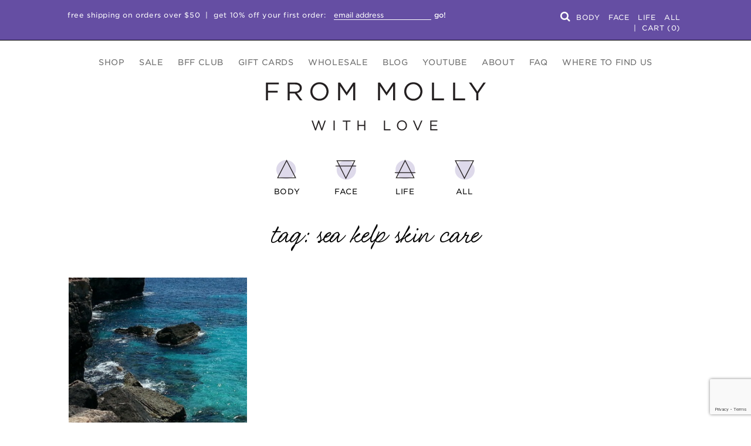

--- FILE ---
content_type: text/html; charset=UTF-8
request_url: https://frommollywithlove.com/tag/sea-kelp-skin-care/
body_size: 15650
content:

<!doctype html>
<html lang="en-US">
  <head>
  <meta charset="utf-8">
  <meta http-equiv="x-ua-compatible" content="ie=edge">
  <meta name="viewport" content="width=device-width, initial-scale=1">
  <meta name='robots' content='index, follow, max-image-preview:large, max-snippet:-1, max-video-preview:-1' />

	<!-- This site is optimized with the Yoast SEO plugin v26.7 - https://yoast.com/wordpress/plugins/seo/ -->
	<title>sea kelp skin care Archives &#8902; From Molly With Love</title>
	<link rel="canonical" href="https://frommollywithlove.com/tag/sea-kelp-skin-care/" />
	<meta property="og:locale" content="en_US" />
	<meta property="og:type" content="article" />
	<meta property="og:title" content="sea kelp skin care Archives &#8902; From Molly With Love" />
	<meta property="og:url" content="https://frommollywithlove.com/tag/sea-kelp-skin-care/" />
	<meta property="og:site_name" content="From Molly With Love" />
	<meta property="og:image" content="https://frommollywithlove.com/wp-content/uploads/2017/04/FMWL-FullLogo-scaled.jpg" />
	<meta property="og:image:width" content="2560" />
	<meta property="og:image:height" content="1377" />
	<meta property="og:image:type" content="image/jpeg" />
	<meta name="twitter:card" content="summary_large_image" />
	<script type="application/ld+json" class="yoast-schema-graph">{"@context":"https://schema.org","@graph":[{"@type":"CollectionPage","@id":"https://frommollywithlove.com/tag/sea-kelp-skin-care/","url":"https://frommollywithlove.com/tag/sea-kelp-skin-care/","name":"sea kelp skin care Archives &#8902; From Molly With Love","isPartOf":{"@id":"https://frommollywithlove.com/#website"},"primaryImageOfPage":{"@id":"https://frommollywithlove.com/tag/sea-kelp-skin-care/#primaryimage"},"image":{"@id":"https://frommollywithlove.com/tag/sea-kelp-skin-care/#primaryimage"},"thumbnailUrl":"https://frommollywithlove.com/wp-content/uploads/2017/06/Blog-Image-25.png","breadcrumb":{"@id":"https://frommollywithlove.com/tag/sea-kelp-skin-care/#breadcrumb"},"inLanguage":"en-US"},{"@type":"ImageObject","inLanguage":"en-US","@id":"https://frommollywithlove.com/tag/sea-kelp-skin-care/#primaryimage","url":"https://frommollywithlove.com/wp-content/uploads/2017/06/Blog-Image-25.png","contentUrl":"https://frommollywithlove.com/wp-content/uploads/2017/06/Blog-Image-25.png","width":608,"height":824,"caption":"Moisturize with Sea Kelp Bioferment"},{"@type":"BreadcrumbList","@id":"https://frommollywithlove.com/tag/sea-kelp-skin-care/#breadcrumb","itemListElement":[{"@type":"ListItem","position":1,"name":"Home","item":"https://frommollywithlove.com/"},{"@type":"ListItem","position":2,"name":"sea kelp skin care"}]},{"@type":"WebSite","@id":"https://frommollywithlove.com/#website","url":"https://frommollywithlove.com/","name":"From Molly With Love","description":"All-Natural Skincare for Radical Self Care","potentialAction":[{"@type":"SearchAction","target":{"@type":"EntryPoint","urlTemplate":"https://frommollywithlove.com/?s={search_term_string}"},"query-input":{"@type":"PropertyValueSpecification","valueRequired":true,"valueName":"search_term_string"}}],"inLanguage":"en-US"}]}</script>
	<!-- / Yoast SEO plugin. -->


<script type='application/javascript'  id='pys-version-script'>console.log('PixelYourSite Free version 11.1.5.2');</script>
<link rel='dns-prefetch' href='//www.googletagmanager.com' />
<link rel='dns-prefetch' href='//www.google.com' />
<link rel='dns-prefetch' href='//use.fontawesome.com' />
<link rel='dns-prefetch' href='//assets.convertkit.com' />
<link rel='dns-prefetch' href='//cloud.typography.com' />
<link rel="alternate" type="application/rss+xml" title="From Molly With Love &raquo; sea kelp skin care Tag Feed" href="https://frommollywithlove.com/tag/sea-kelp-skin-care/feed/" />
<style id='wp-img-auto-sizes-contain-inline-css' type='text/css'>
img:is([sizes=auto i],[sizes^="auto," i]){contain-intrinsic-size:3000px 1500px}
/*# sourceURL=wp-img-auto-sizes-contain-inline-css */
</style>
<link rel='stylesheet' id='wc-blocks-integration-css' href='https://frommollywithlove.com/wp-content/plugins/woocommerce-subscriptions/build/index.css?ver=8.3.0' type='text/css' media='all' />
<style id='wp-emoji-styles-inline-css' type='text/css'>

	img.wp-smiley, img.emoji {
		display: inline !important;
		border: none !important;
		box-shadow: none !important;
		height: 1em !important;
		width: 1em !important;
		margin: 0 0.07em !important;
		vertical-align: -0.1em !important;
		background: none !important;
		padding: 0 !important;
	}
/*# sourceURL=wp-emoji-styles-inline-css */
</style>
<style id='wp-block-library-inline-css' type='text/css'>
:root{--wp-block-synced-color:#7a00df;--wp-block-synced-color--rgb:122,0,223;--wp-bound-block-color:var(--wp-block-synced-color);--wp-editor-canvas-background:#ddd;--wp-admin-theme-color:#007cba;--wp-admin-theme-color--rgb:0,124,186;--wp-admin-theme-color-darker-10:#006ba1;--wp-admin-theme-color-darker-10--rgb:0,107,160.5;--wp-admin-theme-color-darker-20:#005a87;--wp-admin-theme-color-darker-20--rgb:0,90,135;--wp-admin-border-width-focus:2px}@media (min-resolution:192dpi){:root{--wp-admin-border-width-focus:1.5px}}.wp-element-button{cursor:pointer}:root .has-very-light-gray-background-color{background-color:#eee}:root .has-very-dark-gray-background-color{background-color:#313131}:root .has-very-light-gray-color{color:#eee}:root .has-very-dark-gray-color{color:#313131}:root .has-vivid-green-cyan-to-vivid-cyan-blue-gradient-background{background:linear-gradient(135deg,#00d084,#0693e3)}:root .has-purple-crush-gradient-background{background:linear-gradient(135deg,#34e2e4,#4721fb 50%,#ab1dfe)}:root .has-hazy-dawn-gradient-background{background:linear-gradient(135deg,#faaca8,#dad0ec)}:root .has-subdued-olive-gradient-background{background:linear-gradient(135deg,#fafae1,#67a671)}:root .has-atomic-cream-gradient-background{background:linear-gradient(135deg,#fdd79a,#004a59)}:root .has-nightshade-gradient-background{background:linear-gradient(135deg,#330968,#31cdcf)}:root .has-midnight-gradient-background{background:linear-gradient(135deg,#020381,#2874fc)}:root{--wp--preset--font-size--normal:16px;--wp--preset--font-size--huge:42px}.has-regular-font-size{font-size:1em}.has-larger-font-size{font-size:2.625em}.has-normal-font-size{font-size:var(--wp--preset--font-size--normal)}.has-huge-font-size{font-size:var(--wp--preset--font-size--huge)}.has-text-align-center{text-align:center}.has-text-align-left{text-align:left}.has-text-align-right{text-align:right}.has-fit-text{white-space:nowrap!important}#end-resizable-editor-section{display:none}.aligncenter{clear:both}.items-justified-left{justify-content:flex-start}.items-justified-center{justify-content:center}.items-justified-right{justify-content:flex-end}.items-justified-space-between{justify-content:space-between}.screen-reader-text{border:0;clip-path:inset(50%);height:1px;margin:-1px;overflow:hidden;padding:0;position:absolute;width:1px;word-wrap:normal!important}.screen-reader-text:focus{background-color:#ddd;clip-path:none;color:#444;display:block;font-size:1em;height:auto;left:5px;line-height:normal;padding:15px 23px 14px;text-decoration:none;top:5px;width:auto;z-index:100000}html :where(.has-border-color){border-style:solid}html :where([style*=border-top-color]){border-top-style:solid}html :where([style*=border-right-color]){border-right-style:solid}html :where([style*=border-bottom-color]){border-bottom-style:solid}html :where([style*=border-left-color]){border-left-style:solid}html :where([style*=border-width]){border-style:solid}html :where([style*=border-top-width]){border-top-style:solid}html :where([style*=border-right-width]){border-right-style:solid}html :where([style*=border-bottom-width]){border-bottom-style:solid}html :where([style*=border-left-width]){border-left-style:solid}html :where(img[class*=wp-image-]){height:auto;max-width:100%}:where(figure){margin:0 0 1em}html :where(.is-position-sticky){--wp-admin--admin-bar--position-offset:var(--wp-admin--admin-bar--height,0px)}@media screen and (max-width:600px){html :where(.is-position-sticky){--wp-admin--admin-bar--position-offset:0px}}

/*# sourceURL=wp-block-library-inline-css */
</style><link rel='stylesheet' id='wc-blocks-style-css' href='https://frommollywithlove.com/wp-content/plugins/woocommerce/assets/client/blocks/wc-blocks.css?ver=wc-10.4.3' type='text/css' media='all' />
<style id='global-styles-inline-css' type='text/css'>
:root{--wp--preset--aspect-ratio--square: 1;--wp--preset--aspect-ratio--4-3: 4/3;--wp--preset--aspect-ratio--3-4: 3/4;--wp--preset--aspect-ratio--3-2: 3/2;--wp--preset--aspect-ratio--2-3: 2/3;--wp--preset--aspect-ratio--16-9: 16/9;--wp--preset--aspect-ratio--9-16: 9/16;--wp--preset--color--black: #000000;--wp--preset--color--cyan-bluish-gray: #abb8c3;--wp--preset--color--white: #ffffff;--wp--preset--color--pale-pink: #f78da7;--wp--preset--color--vivid-red: #cf2e2e;--wp--preset--color--luminous-vivid-orange: #ff6900;--wp--preset--color--luminous-vivid-amber: #fcb900;--wp--preset--color--light-green-cyan: #7bdcb5;--wp--preset--color--vivid-green-cyan: #00d084;--wp--preset--color--pale-cyan-blue: #8ed1fc;--wp--preset--color--vivid-cyan-blue: #0693e3;--wp--preset--color--vivid-purple: #9b51e0;--wp--preset--gradient--vivid-cyan-blue-to-vivid-purple: linear-gradient(135deg,rgb(6,147,227) 0%,rgb(155,81,224) 100%);--wp--preset--gradient--light-green-cyan-to-vivid-green-cyan: linear-gradient(135deg,rgb(122,220,180) 0%,rgb(0,208,130) 100%);--wp--preset--gradient--luminous-vivid-amber-to-luminous-vivid-orange: linear-gradient(135deg,rgb(252,185,0) 0%,rgb(255,105,0) 100%);--wp--preset--gradient--luminous-vivid-orange-to-vivid-red: linear-gradient(135deg,rgb(255,105,0) 0%,rgb(207,46,46) 100%);--wp--preset--gradient--very-light-gray-to-cyan-bluish-gray: linear-gradient(135deg,rgb(238,238,238) 0%,rgb(169,184,195) 100%);--wp--preset--gradient--cool-to-warm-spectrum: linear-gradient(135deg,rgb(74,234,220) 0%,rgb(151,120,209) 20%,rgb(207,42,186) 40%,rgb(238,44,130) 60%,rgb(251,105,98) 80%,rgb(254,248,76) 100%);--wp--preset--gradient--blush-light-purple: linear-gradient(135deg,rgb(255,206,236) 0%,rgb(152,150,240) 100%);--wp--preset--gradient--blush-bordeaux: linear-gradient(135deg,rgb(254,205,165) 0%,rgb(254,45,45) 50%,rgb(107,0,62) 100%);--wp--preset--gradient--luminous-dusk: linear-gradient(135deg,rgb(255,203,112) 0%,rgb(199,81,192) 50%,rgb(65,88,208) 100%);--wp--preset--gradient--pale-ocean: linear-gradient(135deg,rgb(255,245,203) 0%,rgb(182,227,212) 50%,rgb(51,167,181) 100%);--wp--preset--gradient--electric-grass: linear-gradient(135deg,rgb(202,248,128) 0%,rgb(113,206,126) 100%);--wp--preset--gradient--midnight: linear-gradient(135deg,rgb(2,3,129) 0%,rgb(40,116,252) 100%);--wp--preset--font-size--small: 13px;--wp--preset--font-size--medium: 20px;--wp--preset--font-size--large: 36px;--wp--preset--font-size--x-large: 42px;--wp--preset--spacing--20: 0.44rem;--wp--preset--spacing--30: 0.67rem;--wp--preset--spacing--40: 1rem;--wp--preset--spacing--50: 1.5rem;--wp--preset--spacing--60: 2.25rem;--wp--preset--spacing--70: 3.38rem;--wp--preset--spacing--80: 5.06rem;--wp--preset--shadow--natural: 6px 6px 9px rgba(0, 0, 0, 0.2);--wp--preset--shadow--deep: 12px 12px 50px rgba(0, 0, 0, 0.4);--wp--preset--shadow--sharp: 6px 6px 0px rgba(0, 0, 0, 0.2);--wp--preset--shadow--outlined: 6px 6px 0px -3px rgb(255, 255, 255), 6px 6px rgb(0, 0, 0);--wp--preset--shadow--crisp: 6px 6px 0px rgb(0, 0, 0);}:where(.is-layout-flex){gap: 0.5em;}:where(.is-layout-grid){gap: 0.5em;}body .is-layout-flex{display: flex;}.is-layout-flex{flex-wrap: wrap;align-items: center;}.is-layout-flex > :is(*, div){margin: 0;}body .is-layout-grid{display: grid;}.is-layout-grid > :is(*, div){margin: 0;}:where(.wp-block-columns.is-layout-flex){gap: 2em;}:where(.wp-block-columns.is-layout-grid){gap: 2em;}:where(.wp-block-post-template.is-layout-flex){gap: 1.25em;}:where(.wp-block-post-template.is-layout-grid){gap: 1.25em;}.has-black-color{color: var(--wp--preset--color--black) !important;}.has-cyan-bluish-gray-color{color: var(--wp--preset--color--cyan-bluish-gray) !important;}.has-white-color{color: var(--wp--preset--color--white) !important;}.has-pale-pink-color{color: var(--wp--preset--color--pale-pink) !important;}.has-vivid-red-color{color: var(--wp--preset--color--vivid-red) !important;}.has-luminous-vivid-orange-color{color: var(--wp--preset--color--luminous-vivid-orange) !important;}.has-luminous-vivid-amber-color{color: var(--wp--preset--color--luminous-vivid-amber) !important;}.has-light-green-cyan-color{color: var(--wp--preset--color--light-green-cyan) !important;}.has-vivid-green-cyan-color{color: var(--wp--preset--color--vivid-green-cyan) !important;}.has-pale-cyan-blue-color{color: var(--wp--preset--color--pale-cyan-blue) !important;}.has-vivid-cyan-blue-color{color: var(--wp--preset--color--vivid-cyan-blue) !important;}.has-vivid-purple-color{color: var(--wp--preset--color--vivid-purple) !important;}.has-black-background-color{background-color: var(--wp--preset--color--black) !important;}.has-cyan-bluish-gray-background-color{background-color: var(--wp--preset--color--cyan-bluish-gray) !important;}.has-white-background-color{background-color: var(--wp--preset--color--white) !important;}.has-pale-pink-background-color{background-color: var(--wp--preset--color--pale-pink) !important;}.has-vivid-red-background-color{background-color: var(--wp--preset--color--vivid-red) !important;}.has-luminous-vivid-orange-background-color{background-color: var(--wp--preset--color--luminous-vivid-orange) !important;}.has-luminous-vivid-amber-background-color{background-color: var(--wp--preset--color--luminous-vivid-amber) !important;}.has-light-green-cyan-background-color{background-color: var(--wp--preset--color--light-green-cyan) !important;}.has-vivid-green-cyan-background-color{background-color: var(--wp--preset--color--vivid-green-cyan) !important;}.has-pale-cyan-blue-background-color{background-color: var(--wp--preset--color--pale-cyan-blue) !important;}.has-vivid-cyan-blue-background-color{background-color: var(--wp--preset--color--vivid-cyan-blue) !important;}.has-vivid-purple-background-color{background-color: var(--wp--preset--color--vivid-purple) !important;}.has-black-border-color{border-color: var(--wp--preset--color--black) !important;}.has-cyan-bluish-gray-border-color{border-color: var(--wp--preset--color--cyan-bluish-gray) !important;}.has-white-border-color{border-color: var(--wp--preset--color--white) !important;}.has-pale-pink-border-color{border-color: var(--wp--preset--color--pale-pink) !important;}.has-vivid-red-border-color{border-color: var(--wp--preset--color--vivid-red) !important;}.has-luminous-vivid-orange-border-color{border-color: var(--wp--preset--color--luminous-vivid-orange) !important;}.has-luminous-vivid-amber-border-color{border-color: var(--wp--preset--color--luminous-vivid-amber) !important;}.has-light-green-cyan-border-color{border-color: var(--wp--preset--color--light-green-cyan) !important;}.has-vivid-green-cyan-border-color{border-color: var(--wp--preset--color--vivid-green-cyan) !important;}.has-pale-cyan-blue-border-color{border-color: var(--wp--preset--color--pale-cyan-blue) !important;}.has-vivid-cyan-blue-border-color{border-color: var(--wp--preset--color--vivid-cyan-blue) !important;}.has-vivid-purple-border-color{border-color: var(--wp--preset--color--vivid-purple) !important;}.has-vivid-cyan-blue-to-vivid-purple-gradient-background{background: var(--wp--preset--gradient--vivid-cyan-blue-to-vivid-purple) !important;}.has-light-green-cyan-to-vivid-green-cyan-gradient-background{background: var(--wp--preset--gradient--light-green-cyan-to-vivid-green-cyan) !important;}.has-luminous-vivid-amber-to-luminous-vivid-orange-gradient-background{background: var(--wp--preset--gradient--luminous-vivid-amber-to-luminous-vivid-orange) !important;}.has-luminous-vivid-orange-to-vivid-red-gradient-background{background: var(--wp--preset--gradient--luminous-vivid-orange-to-vivid-red) !important;}.has-very-light-gray-to-cyan-bluish-gray-gradient-background{background: var(--wp--preset--gradient--very-light-gray-to-cyan-bluish-gray) !important;}.has-cool-to-warm-spectrum-gradient-background{background: var(--wp--preset--gradient--cool-to-warm-spectrum) !important;}.has-blush-light-purple-gradient-background{background: var(--wp--preset--gradient--blush-light-purple) !important;}.has-blush-bordeaux-gradient-background{background: var(--wp--preset--gradient--blush-bordeaux) !important;}.has-luminous-dusk-gradient-background{background: var(--wp--preset--gradient--luminous-dusk) !important;}.has-pale-ocean-gradient-background{background: var(--wp--preset--gradient--pale-ocean) !important;}.has-electric-grass-gradient-background{background: var(--wp--preset--gradient--electric-grass) !important;}.has-midnight-gradient-background{background: var(--wp--preset--gradient--midnight) !important;}.has-small-font-size{font-size: var(--wp--preset--font-size--small) !important;}.has-medium-font-size{font-size: var(--wp--preset--font-size--medium) !important;}.has-large-font-size{font-size: var(--wp--preset--font-size--large) !important;}.has-x-large-font-size{font-size: var(--wp--preset--font-size--x-large) !important;}
/*# sourceURL=global-styles-inline-css */
</style>

<style id='classic-theme-styles-inline-css' type='text/css'>
/*! This file is auto-generated */
.wp-block-button__link{color:#fff;background-color:#32373c;border-radius:9999px;box-shadow:none;text-decoration:none;padding:calc(.667em + 2px) calc(1.333em + 2px);font-size:1.125em}.wp-block-file__button{background:#32373c;color:#fff;text-decoration:none}
/*# sourceURL=/wp-includes/css/classic-themes.min.css */
</style>
<link rel='stylesheet' id='titan-adminbar-styles-css' href='https://frommollywithlove.com/wp-content/plugins/anti-spam/assets/css/admin-bar.css?ver=7.4.0' type='text/css' media='all' />
<link rel='stylesheet' id='jpibfi-style-css' href='https://frommollywithlove.com/wp-content/plugins/jquery-pin-it-button-for-images/css/client.css?ver=3.0.6' type='text/css' media='all' />
<link rel='stylesheet' id='woocommerce-layout-css' href='https://frommollywithlove.com/wp-content/plugins/woocommerce/assets/css/woocommerce-layout.css?ver=10.4.3' type='text/css' media='all' />
<link rel='stylesheet' id='woocommerce-smallscreen-css' href='https://frommollywithlove.com/wp-content/plugins/woocommerce/assets/css/woocommerce-smallscreen.css?ver=10.4.3' type='text/css' media='only screen and (max-width: 768px)' />
<link rel='stylesheet' id='woocommerce-general-css' href='https://frommollywithlove.com/wp-content/plugins/woocommerce/assets/css/woocommerce.css?ver=10.4.3' type='text/css' media='all' />
<style id='woocommerce-inline-inline-css' type='text/css'>
.woocommerce form .form-row .required { visibility: visible; }
/*# sourceURL=woocommerce-inline-inline-css */
</style>
<link rel='stylesheet' id='sv-wc-payment-gateway-payment-form-v5_15_10-css' href='https://frommollywithlove.com/wp-content/plugins/woocommerce-gateway-paypal-powered-by-braintree/vendor/skyverge/wc-plugin-framework/woocommerce/payment-gateway/assets/css/frontend/sv-wc-payment-gateway-payment-form.min.css?ver=5.15.10' type='text/css' media='all' />
<link rel='stylesheet' id='woo-extras-css' href='https://frommollywithlove.com/wp-content/themes/from-molly-with-love/woo/style.css?ver=20171223' type='text/css' media='all' />
<link rel='stylesheet' id='sage/css-css' href='https://frommollywithlove.com/wp-content/themes/from-molly-with-love/dist/styles/main-97317c8776.css' type='text/css' media='all' />
<link rel='stylesheet' id='fonts-css' href='https://cloud.typography.com/607088/6267772/css/fonts.css?ver=6.9' type='text/css' media='all' />
<script type="text/javascript" id="woocommerce-google-analytics-integration-gtag-js-after">
/* <![CDATA[ */
/* Google Analytics for WooCommerce (gtag.js) */
					window.dataLayer = window.dataLayer || [];
					function gtag(){dataLayer.push(arguments);}
					// Set up default consent state.
					for ( const mode of [{"analytics_storage":"denied","ad_storage":"denied","ad_user_data":"denied","ad_personalization":"denied","region":["AT","BE","BG","HR","CY","CZ","DK","EE","FI","FR","DE","GR","HU","IS","IE","IT","LV","LI","LT","LU","MT","NL","NO","PL","PT","RO","SK","SI","ES","SE","GB","CH"]}] || [] ) {
						gtag( "consent", "default", { "wait_for_update": 500, ...mode } );
					}
					gtag("js", new Date());
					gtag("set", "developer_id.dOGY3NW", true);
					gtag("config", "UA-89250472", {"track_404":true,"allow_google_signals":true,"logged_in":false,"linker":{"domains":[],"allow_incoming":false},"custom_map":{"dimension1":"logged_in"}});
//# sourceURL=woocommerce-google-analytics-integration-gtag-js-after
/* ]]> */
</script>
<script type="text/javascript" src="https://frommollywithlove.com/wp-includes/js/jquery/jquery.min.js?ver=3.7.1" id="jquery-core-js"></script>
<script type="text/javascript" src="https://frommollywithlove.com/wp-includes/js/jquery/jquery-migrate.min.js?ver=3.4.1" id="jquery-migrate-js"></script>
<script type="text/javascript" src="https://frommollywithlove.com/wp-content/plugins/recaptcha-woo/js/rcfwc.js?ver=1.0" id="rcfwc-js-js" defer="defer" data-wp-strategy="defer"></script>
<script type="text/javascript" src="https://www.google.com/recaptcha/api.js?hl=en_US" id="recaptcha-js" defer="defer" data-wp-strategy="defer"></script>
<script type="text/javascript" src="https://frommollywithlove.com/wp-content/plugins/woocommerce/assets/js/jquery-blockui/jquery.blockUI.min.js?ver=2.7.0-wc.10.4.3" id="wc-jquery-blockui-js" defer="defer" data-wp-strategy="defer"></script>
<script type="text/javascript" id="wc-add-to-cart-js-extra">
/* <![CDATA[ */
var wc_add_to_cart_params = {"ajax_url":"/wp-admin/admin-ajax.php","wc_ajax_url":"/?wc-ajax=%%endpoint%%","i18n_view_cart":"View cart","cart_url":"https://frommollywithlove.com/cart/","is_cart":"","cart_redirect_after_add":"no"};
//# sourceURL=wc-add-to-cart-js-extra
/* ]]> */
</script>
<script type="text/javascript" src="https://frommollywithlove.com/wp-content/plugins/woocommerce/assets/js/frontend/add-to-cart.min.js?ver=10.4.3" id="wc-add-to-cart-js" defer="defer" data-wp-strategy="defer"></script>
<script type="text/javascript" src="https://frommollywithlove.com/wp-content/plugins/woocommerce/assets/js/js-cookie/js.cookie.min.js?ver=2.1.4-wc.10.4.3" id="wc-js-cookie-js" defer="defer" data-wp-strategy="defer"></script>
<script type="text/javascript" id="woocommerce-js-extra">
/* <![CDATA[ */
var woocommerce_params = {"ajax_url":"/wp-admin/admin-ajax.php","wc_ajax_url":"/?wc-ajax=%%endpoint%%","i18n_password_show":"Show password","i18n_password_hide":"Hide password"};
//# sourceURL=woocommerce-js-extra
/* ]]> */
</script>
<script type="text/javascript" src="https://frommollywithlove.com/wp-content/plugins/woocommerce/assets/js/frontend/woocommerce.min.js?ver=10.4.3" id="woocommerce-js" defer="defer" data-wp-strategy="defer"></script>
<script type="text/javascript" id="WCPAY_ASSETS-js-extra">
/* <![CDATA[ */
var wcpayAssets = {"url":"https://frommollywithlove.com/wp-content/plugins/woocommerce-payments/dist/"};
//# sourceURL=WCPAY_ASSETS-js-extra
/* ]]> */
</script>
<script type="text/javascript" src="https://frommollywithlove.com/wp-content/plugins/pixelyoursite/dist/scripts/jquery.bind-first-0.2.3.min.js?ver=0.2.3" id="jquery-bind-first-js"></script>
<script type="text/javascript" src="https://frommollywithlove.com/wp-content/plugins/pixelyoursite/dist/scripts/js.cookie-2.1.3.min.js?ver=2.1.3" id="js-cookie-pys-js"></script>
<script type="text/javascript" src="https://frommollywithlove.com/wp-content/plugins/pixelyoursite/dist/scripts/tld.min.js?ver=2.3.1" id="js-tld-js"></script>
<script type="text/javascript" id="pys-js-extra">
/* <![CDATA[ */
var pysOptions = {"staticEvents":{"facebook":{"init_event":[{"delay":0,"type":"static","ajaxFire":false,"name":"PageView","pixelIds":["136788080101720"],"eventID":"231a91a4-be5c-4f8e-8bce-f2616d2895d1","params":{"page_title":"sea kelp skin care","post_type":"tag","post_id":158,"plugin":"PixelYourSite","user_role":"guest","event_url":"frommollywithlove.com/tag/sea-kelp-skin-care/"},"e_id":"init_event","ids":[],"hasTimeWindow":false,"timeWindow":0,"woo_order":"","edd_order":""}]}},"dynamicEvents":{"woo_add_to_cart_on_button_click":{"facebook":{"delay":0,"type":"dyn","name":"AddToCart","pixelIds":["136788080101720"],"eventID":"44fbbc64-414d-4df1-bfd1-72465e026648","params":{"page_title":"sea kelp skin care","post_type":"tag","post_id":158,"plugin":"PixelYourSite","user_role":"guest","event_url":"frommollywithlove.com/tag/sea-kelp-skin-care/"},"e_id":"woo_add_to_cart_on_button_click","ids":[],"hasTimeWindow":false,"timeWindow":0,"woo_order":"","edd_order":""}}},"triggerEvents":[],"triggerEventTypes":[],"facebook":{"pixelIds":["136788080101720"],"advancedMatching":[],"advancedMatchingEnabled":false,"removeMetadata":false,"wooVariableAsSimple":true,"serverApiEnabled":false,"wooCRSendFromServer":false,"send_external_id":null,"enabled_medical":false,"do_not_track_medical_param":["event_url","post_title","page_title","landing_page","content_name","categories","category_name","tags"],"meta_ldu":false},"debug":"","siteUrl":"https://frommollywithlove.com","ajaxUrl":"https://frommollywithlove.com/wp-admin/admin-ajax.php","ajax_event":"06a6c61756","enable_remove_download_url_param":"1","cookie_duration":"7","last_visit_duration":"60","enable_success_send_form":"","ajaxForServerEvent":"1","ajaxForServerStaticEvent":"1","useSendBeacon":"1","send_external_id":"1","external_id_expire":"180","track_cookie_for_subdomains":"1","google_consent_mode":"1","gdpr":{"ajax_enabled":false,"all_disabled_by_api":false,"facebook_disabled_by_api":false,"analytics_disabled_by_api":false,"google_ads_disabled_by_api":false,"pinterest_disabled_by_api":false,"bing_disabled_by_api":false,"reddit_disabled_by_api":false,"externalID_disabled_by_api":false,"facebook_prior_consent_enabled":false,"analytics_prior_consent_enabled":true,"google_ads_prior_consent_enabled":null,"pinterest_prior_consent_enabled":true,"bing_prior_consent_enabled":true,"cookiebot_integration_enabled":false,"cookiebot_facebook_consent_category":"marketing","cookiebot_analytics_consent_category":"statistics","cookiebot_tiktok_consent_category":"marketing","cookiebot_google_ads_consent_category":"marketing","cookiebot_pinterest_consent_category":"marketing","cookiebot_bing_consent_category":"marketing","consent_magic_integration_enabled":false,"real_cookie_banner_integration_enabled":false,"cookie_notice_integration_enabled":false,"cookie_law_info_integration_enabled":false,"analytics_storage":{"enabled":true,"value":"granted","filter":false},"ad_storage":{"enabled":true,"value":"granted","filter":false},"ad_user_data":{"enabled":true,"value":"granted","filter":false},"ad_personalization":{"enabled":true,"value":"granted","filter":false}},"cookie":{"disabled_all_cookie":false,"disabled_start_session_cookie":false,"disabled_advanced_form_data_cookie":false,"disabled_landing_page_cookie":false,"disabled_first_visit_cookie":false,"disabled_trafficsource_cookie":false,"disabled_utmTerms_cookie":false,"disabled_utmId_cookie":false},"tracking_analytics":{"TrafficSource":"direct","TrafficLanding":"undefined","TrafficUtms":[],"TrafficUtmsId":[]},"GATags":{"ga_datalayer_type":"default","ga_datalayer_name":"dataLayerPYS"},"woo":{"enabled":true,"enabled_save_data_to_orders":true,"addToCartOnButtonEnabled":true,"addToCartOnButtonValueEnabled":true,"addToCartOnButtonValueOption":"price","singleProductId":null,"removeFromCartSelector":"form.woocommerce-cart-form .remove","addToCartCatchMethod":"add_cart_js","is_order_received_page":false,"containOrderId":false},"edd":{"enabled":false},"cache_bypass":"1768724838"};
//# sourceURL=pys-js-extra
/* ]]> */
</script>
<script type="text/javascript" src="https://frommollywithlove.com/wp-content/plugins/pixelyoursite/dist/scripts/public.js?ver=11.1.5.2" id="pys-js"></script>
<script type="text/javascript" src="https://use.fontawesome.com/13907af482.js?ver=1" id="font-awesome-js"></script>
<link rel="https://api.w.org/" href="https://frommollywithlove.com/wp-json/" /><link rel="alternate" title="JSON" type="application/json" href="https://frommollywithlove.com/wp-json/wp/v2/tags/158" /><link rel="EditURI" type="application/rsd+xml" title="RSD" href="https://frommollywithlove.com/xmlrpc.php?rsd" />
<!-- Facebook Pixel Code -->
<script>
!function(f,b,e,v,n,t,s){if(f.fbq)return;n=f.fbq=function(){n.callMethod?
n.callMethod.apply(n,arguments):n.queue.push(arguments)};if(!f._fbq)f._fbq=n;
n.push=n;n.loaded=!0;n.version='2.0';n.queue=[];t=b.createElement(e);t.async=!0;
t.src=v;s=b.getElementsByTagName(e)[0];s.parentNode.insertBefore(t,s)}(window,
document,'script','https://connect.facebook.net/en_US/fbevents.js');
fbq('init', '136788080101720'); // Insert your pixel ID here.
fbq('track', 'PageView');
</script>
<noscript><img height="1" width="1" style="display:none"
src="https://www.facebook.com/tr?id=136788080101720&ev=PageView&noscript=1"
/></noscript>
<!-- DO NOT MODIFY -->
<!-- End Facebook Pixel Code -->

<!--PROOF PIXEL--><script src='https://cdn.useproof.com/proof.js?acc=7WA4cpmbu8PrrxjJZ6pMTByNysu2' async></script><!--END PROOF PIXEL--><style type="text/css">
	a.pinit-button.custom span {
		}

	.pinit-hover {
		opacity: 0.8 !important;
		filter: alpha(opacity=80) !important;
	}
	a.pinit-button {
	border-bottom: 0 !important;
	box-shadow: none !important;
	margin-bottom: 0 !important;
}
a.pinit-button::after {
    display: none;
}</style>
		    <script async src="//pagead2.googlesyndication.com/pagead/js/adsbygoogle.js"></script>
    <script>
      (adsbygoogle = window.adsbygoogle || []).push({
        google_ad_client: "ca-pub-4199661979248087",
        enable_page_level_ads: true
      });
    </script>
  	<noscript><style>.woocommerce-product-gallery{ opacity: 1 !important; }</style></noscript>
	<link rel="icon" href="https://frommollywithlove.com/wp-content/uploads/2018/02/cropped-cropped-FMWL-IconColor-Air-32x32.jpg" sizes="32x32" />
<link rel="icon" href="https://frommollywithlove.com/wp-content/uploads/2018/02/cropped-cropped-FMWL-IconColor-Air-192x192.jpg" sizes="192x192" />
<link rel="apple-touch-icon" href="https://frommollywithlove.com/wp-content/uploads/2018/02/cropped-cropped-FMWL-IconColor-Air-180x180.jpg" />
<meta name="msapplication-TileImage" content="https://frommollywithlove.com/wp-content/uploads/2018/02/cropped-cropped-FMWL-IconColor-Air-270x270.jpg" />
		<style type="text/css" id="wp-custom-css">
			/* Product titles */
.woocommerce ul.products li.product .woocommerce-loop-product__title {
	font-size: 30px;
}

/* Gform hover button */
.gform_wrapper input[type=submit]:hover {
	background: #dedaea;
}

/* Center header on mobile */
@media screen and (max-width: 767px) {
	.promotion, .nav-primary {
		text-align: center;
	}
	.nav-primary {
		margin-top: 20px;
	}
}

/* Nav product on mobile */
@media screen and (max-width: 460px) {
	.nav-product li {
		margin: 0;
	}
}

/* Cruel free image */
.cruel-free-wrap {
	margin: 50px 0;
	text-align: left;
}		</style>
		  <!-- Pinterest verification -->
  <meta name="p:domain_verify" content="c4569149bf134f6a87c185bd397fb72d"/>
  <meta name="google-site-verification" content="0JZPv1zUqMgOqfzHUgALG0kEBu-_FV3ns2927e-ojLw" />
	<!-- fk site vrfy -->
	<meta name="google-site-verification" content="xZwqzf9RqnEum01QfGktqfIb_qFZqN7l7Mhb433tM-4" />
<link rel='stylesheet' id='wc-stripe-blocks-checkout-style-css' href='https://frommollywithlove.com/wp-content/plugins/woocommerce-gateway-stripe/build/upe-blocks.css?ver=5149cca93b0373758856' type='text/css' media='all' />
</head>  <body class="archive tag tag-sea-kelp-skin-care tag-158 wp-theme-from-molly-with-love theme-from-molly-with-love woocommerce-no-js sidebar-primary">
      <!--[if lt IE 10]>
      <div class="alert alert-warning" style="position: relative; z-index: 9000;">
        You are using an <strong>outdated</strong> browser. Please <a href="http://browsehappy.com/">upgrade your browser</a> to improve your experience.      </div>
    <![endif]-->
    <header class="banner">
  <div class="sticky-header">
    <div class="top-bar">
      <div class="container">
        <div class="promotion">
          <div>free shipping on orders over $50   |  get 10% off your first order:       <div class="ck_form_container ck_inline" data-ck-version="6">
      <div class="ck_form ck_naked">
        <div class="ck_form_fields">
          <div id="ck_success_msg" style="display:none;">
            <p>Success! Now check your email to confirm your subscription.</p>
          </div>

          <!--  Form starts here  -->
          <form id="ck_subscribe_form" class="ck_subscribe_form" action="https://app.convertkit.com/landing_pages/175766/subscribe" data-remote="true">
            <input type="hidden" value="{&quot;form_style&quot;:&quot;naked&quot;,&quot;embed_style&quot;:&quot;inline&quot;,&quot;embed_trigger&quot;:&quot;scroll_percentage&quot;,&quot;scroll_percentage&quot;:&quot;70&quot;,&quot;delay_seconds&quot;:&quot;10&quot;,&quot;display_position&quot;:&quot;br&quot;,&quot;display_devices&quot;:&quot;all&quot;,&quot;days_no_show&quot;:&quot;15&quot;,&quot;converted_behavior&quot;:&quot;show&quot;}" id="ck_form_options">
            <input type="hidden" name="id" value="175766" id="landing_page_id">
            <div class="ck_errorArea">
              <div id="ck_error_msg" style="display:none">
                <p>There was an error submitting your subscription. Please try again.</p>
              </div>
            </div>
            <div class="ck_control_group ck_email_field_group">
              <input type="email" name="email" class="ck_email_address" id="ck_emailField" placeholder="Email Address" required>
            </div>
            <div class="ck_control_group ck_captcha2_h_field_group ck-captcha2-h" style="position: absolute !important;left: -999em !important;">
              <input type="text" name="captcha2_h" class="ck-captcha2-h" id="ck_captcha2_h" placeholder="We use this field to detect spam bots. If you fill this in, you will be marked as a spammer.">
            </div>

            <label class="ck_checkbox" style="display:none;">
              <input class="optIn ck_course_opted" name="course_opted" type="checkbox" id="optIn" checked />
              <span class="ck_opt_in_prompt">I'd like to receive the free email course.</span>
            </label>

            <button class="subscribe_button ck_subscribe_button btn fields" id="ck_subscribe_button">go!</button>
          </form>
        </div>
      </div>
    </div>
  </div>        </div>
        <nav class="nav-primary">
          <div class="menu-product-menu-container"><ul id="menu-product-menu" class="nav"><li class="socials"><a href="#" onclick="openSearch()" title="Open Search"><i class="fa fa-search"></i></a></li><li id="menu-item-852" class="product-cat-1 menu-item menu-item-type-custom menu-item-object-custom menu-item-852"><a href="https://frommollywithlove.com/product-category/body/">body</a></li>
<li id="menu-item-23" class="product-cat-2 menu-item menu-item-type-taxonomy menu-item-object-product_cat menu-item-23"><a href="https://frommollywithlove.com/product-category/face/">face</a></li>
<li id="menu-item-24" class="product-cat-3 menu-item menu-item-type-taxonomy menu-item-object-product_cat menu-item-24"><a href="https://frommollywithlove.com/product-category/life/">life</a></li>
<li id="menu-item-25" class="product-cat-4 menu-item menu-item-type-post_type menu-item-object-page menu-item-25"><a href="https://frommollywithlove.com/shop/">All</a></li>
</ul></div>
          | <a class="cart-customlocation" href="https://frommollywithlove.com/cart/" title="View your shopping cart">Cart (0)</a>
        </nav>
      </div>
    </div>

    <nav id="site-navigation" class="nav-main" role="navigation">
      <button class="menu-toggle"><i class="fa fa-bars" aria-hidden="true"></i></button>
      <div class="menu-footer-menu-container"><ul id="menu-footer-menu" class="nav-menu"><li id="menu-item-1981" class="menu-item menu-item-type-post_type menu-item-object-page menu-item-1981"><a href="https://frommollywithlove.com/shop/">Shop</a></li>
<li id="menu-item-6813" class="menu-item menu-item-type-post_type menu-item-object-page menu-item-6813"><a href="https://frommollywithlove.com/from-molly-with-love-sale/">Sale</a></li>
<li id="menu-item-2571" class="menu-item menu-item-type-custom menu-item-object-custom menu-item-2571"><a href="https://frommollywithlove.com/product/bff-club/">BFF Club</a></li>
<li id="menu-item-8726" class="menu-item menu-item-type-custom menu-item-object-custom menu-item-8726"><a href="https://frommollywithlove.com/product/gift_card/">Gift Cards</a></li>
<li id="menu-item-36" class="menu-item menu-item-type-post_type menu-item-object-page menu-item-36"><a href="https://frommollywithlove.com/wholesale/">Wholesale</a></li>
<li id="menu-item-2044" class="menu-item menu-item-type-custom menu-item-object-custom menu-item-2044"><a href="https://frommollywithlove.com/blog">Blog</a></li>
<li id="menu-item-10576" class="menu-item menu-item-type-custom menu-item-object-custom menu-item-10576"><a href="https://www.youtube.com/c/MollyBeane">YouTube</a></li>
<li id="menu-item-26" class="menu-item menu-item-type-post_type menu-item-object-page menu-item-has-children menu-item-26"><a href="https://frommollywithlove.com/about/">About</a>
<ul class="sub-menu">
	<li id="menu-item-5289" class="menu-item menu-item-type-post_type menu-item-object-page menu-item-5289"><a href="https://frommollywithlove.com/press/">Press</a></li>
</ul>
</li>
<li id="menu-item-37" class="menu-item menu-item-type-post_type menu-item-object-page menu-item-has-children menu-item-37"><a href="https://frommollywithlove.com/faq/">FAQ</a>
<ul class="sub-menu">
	<li id="menu-item-2161" class="menu-item menu-item-type-post_type menu-item-object-page menu-item-2161"><a href="https://frommollywithlove.com/shipping-returns/">Shipping &#038; Returns</a></li>
</ul>
</li>
<li id="menu-item-35" class="menu-item menu-item-type-post_type menu-item-object-page menu-item-35"><a href="https://frommollywithlove.com/where-to-find-us/">Where To Find Us</a></li>
</ul></div>    </nav>
  </div>

  <div class="container logo">
    <a class="brand" href="https://frommollywithlove.com/"><img src="https://frommollywithlove.com/wp-content/themes/from-molly-with-love/dist/images/logo-from-molly.png" alt="From Molly With Love"></a>
      <nav class="nav-product">
        <div class="menu-product-menu-container"><ul id="menu-product-menu-1" class="nav"><li class="product-cat-1 menu-item menu-item-type-custom menu-item-object-custom menu-item-852"><a href="https://frommollywithlove.com/product-category/body/">body</a></li>
<li class="product-cat-2 menu-item menu-item-type-taxonomy menu-item-object-product_cat menu-item-23"><a href="https://frommollywithlove.com/product-category/face/">face</a></li>
<li class="product-cat-3 menu-item menu-item-type-taxonomy menu-item-object-product_cat menu-item-24"><a href="https://frommollywithlove.com/product-category/life/">life</a></li>
<li class="product-cat-4 menu-item menu-item-type-post_type menu-item-object-page menu-item-25"><a href="https://frommollywithlove.com/shop/">All</a></li>
</ul></div>      </nav>
  </div>
</header>    <div class="wrap" role="document">
      <main class="main">
        <div class="container">
  
<h1 class="page-title">Tag: <span>sea kelp skin care</span></h1>

  
  <div class="post-grid">
          <article class="post-1067 post type-post status-publish format-standard has-post-thumbnail hentry category-learn-about-herbs-botanicals category-natural-skin-care-101 tag-moisturize-with-sea-kelp-bioferment tag-sea-kelp tag-sea-kelp-bioferment tag-sea-kelp-skin-care">
  <header>
    <div class="featured-image"><a href="https://frommollywithlove.com/2017/06/15/moisturize-sea-kelp-bioferment/"><img width="304" height="412" src="https://frommollywithlove.com/wp-content/uploads/2017/06/Blog-Image-25-304x412.png" class="attachment-home-feature size-home-feature" alt="Moisturize with Sea Kelp Bioferment" decoding="async" fetchpriority="high" srcset="https://frommollywithlove.com/wp-content/uploads/2017/06/Blog-Image-25-304x412.png 304w, https://frommollywithlove.com/wp-content/uploads/2017/06/Blog-Image-25-530x718.png 530w, https://frommollywithlove.com/wp-content/uploads/2017/06/Blog-Image-25-221x300.png 221w, https://frommollywithlove.com/wp-content/uploads/2017/06/Blog-Image-25-523x709.png 523w, https://frommollywithlove.com/wp-content/uploads/2017/06/Blog-Image-25.png 608w" sizes="(max-width: 304px) 100vw, 304px" /></a></div>
    <h2 class="entry-title"><a href="https://frommollywithlove.com/2017/06/15/moisturize-sea-kelp-bioferment/">Moisturize with Sea Kelp Bioferment</a></h2>
    
    <a href="https://frommollywithlove.com/2017/06/15/moisturize-sea-kelp-bioferment/" class="read-more-button">Read On</a>
  </header>
</article>
      </div>

  </div>
      </main><!-- /.main -->
    </div><!-- /.wrap -->
    <footer class="content-info">
   <h2 class="feature-title">Connect With Us</h2> 
  <ul class="social-list">
    <li><a href="https://www.facebook.com/frommollywithlove" class="icon-facebook" target="_blank"><span class="sr-only">facebook</span></a></li><li><a href="https://www.instagram.com/frommollywithlove/" class="icon-instagram" target="_blank"><span class="sr-only">instagram</span></a></li><li><a href="https://www.pinterest.com/FromMollywLove/" class="icon-pinterest" target="_blank"><span class="sr-only">pinterest</span></a></li>  </ul>
  <div class="container">
    <div class="widgets">
      <section class="widget text-2 widget_text">			<div class="textwidget"><h3>About Us</h3>
<nav class="nav-footer">
<div class="menu-footer-menu-container">
<ul id="menu-footer-menu-1" class="nav">
<li class="menu-item menu-item-type-post_type menu-item-object-page menu-item-1981"><a href="https://frommollywithlove.com/shop/">Shop</a></li>
<li class="menu-item menu-item-type-post_type menu-item-object-page menu-item-6813"><a href="https://frommollywithlove.com/from-molly-with-love-sale/">Sale</a></li>
<li class="menu-item menu-item-type-custom menu-item-object-custom menu-item-2571"><a href="https://frommollywithlove.com/product/bff-club/">BFF Club</a></li>
<li class="menu-item menu-item-type-custom menu-item-object-custom menu-item-8726"><a href="https://frommollywithlove.com/product/gift_card/">Gift Cards</a></li>
<li class="menu-item menu-item-type-post_type menu-item-object-page menu-item-36"><a href="https://frommollywithlove.com/wholesale/">Wholesale</a></li>
<li class="menu-item menu-item-type-custom menu-item-object-custom menu-item-2044"><a href="https://frommollywithlove.com/blog">Blog</a></li>
<li class="menu-item menu-item-type-custom menu-item-object-custom menu-item-10576"><a href="https://www.youtube.com/c/MollyBeane">YouTube</a></li>
<li class="menu-item menu-item-type-post_type menu-item-object-page menu-item-has-children menu-item-26"><a href="https://frommollywithlove.com/about/">About</a>
<ul class="sub-menu">
<li class="menu-item menu-item-type-post_type menu-item-object-page menu-item-5289"><a href="https://frommollywithlove.com/press/">Press</a></li>
</ul>
</li>
<li class="menu-item menu-item-type-post_type menu-item-object-page menu-item-has-children menu-item-37"><a href="https://frommollywithlove.com/faq/">FAQ</a>
<ul class="sub-menu">
<li class="menu-item menu-item-type-post_type menu-item-object-page menu-item-2161"><a href="https://frommollywithlove.com/shipping-returns/">Shipping &#038; Returns</a></li>
</ul>
</li>
<li class="menu-item menu-item-type-post_type menu-item-object-page menu-item-35"><a href="https://frommollywithlove.com/where-to-find-us/">Where To Find Us</a></li>
</ul>
</div>
</nav>
<h3>Contact</h3>
<p><a href="mailto:info@frommollywithlove.com">info@frommollywithlove.com</a><br />
<a href="http://fmwl2016.wpengine.com/contact/">Get in touch</a></p>
<div class="copyright">website and all content copyright 2026, from molly with love  |  website by <a href="http://www.lokitimestwo.com/" target="_blank">Loki Loki</a></div>
</div>
		</section><section class="widget text-3 widget_text">			<div class="textwidget"><h3>Get discounts sent right to your inbox &amp; 10% off your first order today</h3>
    <div class="ck_form_container ck_inline" data-ck-version="6">
      <div class="ck_form ck_naked">
        <div class="ck_form_fields">
          <div id="ck_success_msg" style="display:none;">
            <p>Success! Now check your email to confirm your subscription.</p>
          </div>

          <!--  Form starts here  -->
          <form id="ck_subscribe_form" class="ck_subscribe_form" action="https://app.convertkit.com/landing_pages/175766/subscribe" data-remote="true">
            <input type="hidden" value="{&quot;form_style&quot;:&quot;naked&quot;,&quot;embed_style&quot;:&quot;inline&quot;,&quot;embed_trigger&quot;:&quot;scroll_percentage&quot;,&quot;scroll_percentage&quot;:&quot;70&quot;,&quot;delay_seconds&quot;:&quot;10&quot;,&quot;display_position&quot;:&quot;br&quot;,&quot;display_devices&quot;:&quot;all&quot;,&quot;days_no_show&quot;:&quot;15&quot;,&quot;converted_behavior&quot;:&quot;show&quot;}" id="ck_form_options">
            <input type="hidden" name="id" value="175766" id="landing_page_id">
            <div class="ck_errorArea">
              <div id="ck_error_msg" style="display:none">
                <p>There was an error submitting your subscription. Please try again.</p>
              </div>
            </div>
            <div class="ck_control_group ck_email_field_group">
              <input type="email" name="email" class="ck_email_address" id="ck_emailField" placeholder="Email Address" required>
            </div>
            <div class="ck_control_group ck_captcha2_h_field_group ck-captcha2-h" style="position: absolute !important;left: -999em !important;">
              <input type="text" name="captcha2_h" class="ck-captcha2-h" id="ck_captcha2_h" placeholder="We use this field to detect spam bots. If you fill this in, you will be marked as a spammer.">
            </div>

            <label class="ck_checkbox" style="display:none;">
              <input class="optIn ck_course_opted" name="course_opted" type="checkbox" id="optIn" checked />
              <span class="ck_opt_in_prompt">I'd like to receive the free email course.</span>
            </label>

            <button class="subscribe_button ck_subscribe_button btn fields" id="ck_subscribe_button">go!</button>
          </form>
        </div>
      </div>
    </div>
  </div>
		</section><section class="widget text-4 widget_text">			<div class="textwidget"><h3><a href="http://fmwl2016.wpengine.com/blog/">From the <span class="fancy">love, molly</span> blog</a></h3>

<p><a href="https://frommollywithlove.com/2023/07/11/body-image-and-holistic-health/">A Path to Self-Empowerment—Taking Control of Your Body Image and Holistic Health</a></p><p><a href="https://frommollywithlove.com/2023/01/14/reprioritize-self-care-post-holidays/">how to reprioritize self-care post holidays</a></p><p><a href="https://frommollywithlove.com/2022/11/18/crystals-for-each-zodiac-sign/">crystals for each zodiac sign</a></p><p><a href="https://frommollywithlove.com/2022/09/09/mercury-retrograde-survival-guide-september-2022/">mercury retrograde survival guide &#8211; september 2022</a></p><p><a href="https://frommollywithlove.com/2022/09/05/celebrating-the-women-of-the-labor-movement-happy-labor-day/">celebrating the women of the labor movement &#8211; happy labor day</a></p></div>
		</section>    </div>
  </div>
  <div id="myOverlay" class="overlay">
    <span class="closebtn" onclick="closeSearch()" title="Close Overlay">x</span>
    <div class="overlay-content">
        <form class="search-form " action="/" method="post " name="search-form ">
                <div class="input-group mb-3">
                    <input name="s" value="" type="text" class="form-control" placeholder="search here" aria-label="Recipient's username" aria-describedby="basic-addon2">
					<input type="hidden" name="post_type" value="product">
                        <button type="submit"><i class="fa fa-search"></i></button>
                </div>
            
        </form>   
    </div>
</div>
</footer>
<script>
<!--open and close the search overlay-->
function openSearch() {
  document.getElementById("myOverlay").style.display = "block";
}

// Close the full screen search box 
function closeSearch() {
  document.getElementById("myOverlay").style.display = "none";
}
</script><script type="speculationrules">
{"prefetch":[{"source":"document","where":{"and":[{"href_matches":"/*"},{"not":{"href_matches":["/wp-*.php","/wp-admin/*","/wp-content/uploads/*","/wp-content/*","/wp-content/plugins/*","/wp-content/themes/from-molly-with-love/*","/*\\?(.+)"]}},{"not":{"selector_matches":"a[rel~=\"nofollow\"]"}},{"not":{"selector_matches":".no-prefetch, .no-prefetch a"}}]},"eagerness":"conservative"}]}
</script>
<script src="https://my.hellobar.com/8c19a4f031d36d2329934820a2b330a675c00a64.js" type="text/javascript" async="async"></script><noscript><img height="1" width="1" style="display: none;" src="https://www.facebook.com/tr?id=136788080101720&ev=PageView&noscript=1&cd%5Bpage_title%5D=sea+kelp+skin+care&cd%5Bpost_type%5D=tag&cd%5Bpost_id%5D=158&cd%5Bplugin%5D=PixelYourSite&cd%5Buser_role%5D=guest&cd%5Bevent_url%5D=frommollywithlove.com%2Ftag%2Fsea-kelp-skin-care%2F" alt=""></noscript>
	<script type='text/javascript'>
		(function () {
			var c = document.body.className;
			c = c.replace(/woocommerce-no-js/, 'woocommerce-js');
			document.body.className = c;
		})();
	</script>
	<script type="text/javascript" src="https://www.googletagmanager.com/gtag/js?id=UA-89250472" id="google-tag-manager-js" data-wp-strategy="async"></script>
<script type="text/javascript" src="https://frommollywithlove.com/wp-includes/js/dist/hooks.min.js?ver=dd5603f07f9220ed27f1" id="wp-hooks-js"></script>
<script type="text/javascript" src="https://frommollywithlove.com/wp-includes/js/dist/i18n.min.js?ver=c26c3dc7bed366793375" id="wp-i18n-js"></script>
<script type="text/javascript" id="wp-i18n-js-after">
/* <![CDATA[ */
wp.i18n.setLocaleData( { 'text direction\u0004ltr': [ 'ltr' ] } );
//# sourceURL=wp-i18n-js-after
/* ]]> */
</script>
<script type="text/javascript" src="https://frommollywithlove.com/wp-content/plugins/woocommerce-google-analytics-integration/assets/js/build/main.js?ver=51ef67570ab7d58329f5" id="woocommerce-google-analytics-integration-js"></script>
<script type="text/javascript" id="jpibfi-script-js-extra">
/* <![CDATA[ */
var jpibfi_options = {"hover":{"siteTitle":"From Molly With Love","image_selector":".jpibfi_container img","disabled_classes":"wp-smiley;nopin","enabled_classes":"","min_image_height":0,"min_image_height_small":0,"min_image_width":0,"min_image_width_small":0,"show_on":"[front],[home],[single],[page],[archive],[search],[category]","disable_on":"","show_button":"hover","button_margin_bottom":20,"button_margin_top":20,"button_margin_left":20,"button_margin_right":20,"button_position":"top-left","description_option":["img_title","img_alt","post_title"],"transparency_value":0.2,"pin_image":"default","pin_image_button":"square","pin_image_icon":"circle","pin_image_size":"normal","custom_image_url":"","scale_pin_image":false,"pin_linked_url":true,"pinLinkedImages":true,"pinImageHeight":54,"pinImageWidth":54,"scroll_selector":"","support_srcset":false}};
//# sourceURL=jpibfi-script-js-extra
/* ]]> */
</script>
<script type="text/javascript" src="https://frommollywithlove.com/wp-content/plugins/jquery-pin-it-button-for-images/js/jpibfi.client.js?ver=3.0.6" id="jpibfi-script-js"></script>
<script type="text/javascript" src="https://frommollywithlove.com/wp-content/plugins/woocommerce/assets/js/sourcebuster/sourcebuster.min.js?ver=10.4.3" id="sourcebuster-js-js"></script>
<script type="text/javascript" id="wc-order-attribution-js-extra">
/* <![CDATA[ */
var wc_order_attribution = {"params":{"lifetime":1.0e-5,"session":30,"base64":false,"ajaxurl":"https://frommollywithlove.com/wp-admin/admin-ajax.php","prefix":"wc_order_attribution_","allowTracking":true},"fields":{"source_type":"current.typ","referrer":"current_add.rf","utm_campaign":"current.cmp","utm_source":"current.src","utm_medium":"current.mdm","utm_content":"current.cnt","utm_id":"current.id","utm_term":"current.trm","utm_source_platform":"current.plt","utm_creative_format":"current.fmt","utm_marketing_tactic":"current.tct","session_entry":"current_add.ep","session_start_time":"current_add.fd","session_pages":"session.pgs","session_count":"udata.vst","user_agent":"udata.uag"}};
//# sourceURL=wc-order-attribution-js-extra
/* ]]> */
</script>
<script type="text/javascript" src="https://frommollywithlove.com/wp-content/plugins/woocommerce/assets/js/frontend/order-attribution.min.js?ver=10.4.3" id="wc-order-attribution-js"></script>
<script type="text/javascript" src="https://frommollywithlove.com/wp-content/plugins/woocommerce/assets/js/jquery-payment/jquery.payment.min.js?ver=3.0.0-wc.10.4.3" id="wc-jquery-payment-js" data-wp-strategy="defer"></script>
<script type="text/javascript" id="sv-wc-payment-gateway-payment-form-v5_15_10-js-extra">
/* <![CDATA[ */
var sv_wc_payment_gateway_payment_form_params = {"order_button_text":"Place order","card_number_missing":"Card number is missing","card_number_invalid":"Card number is invalid","card_number_digits_invalid":"Card number is invalid (only digits allowed)","card_number_length_invalid":"Card number is invalid (wrong length)","card_type_invalid":"Card is invalid","card_type_invalid_specific_type":"{card_type} card is invalid","cvv_missing":"Card security code is missing","cvv_digits_invalid":"Card security code is invalid (only digits are allowed)","cvv_length_invalid":"Card security code is invalid (must be 3 or 4 digits)","card_exp_date_invalid":"Card expiration date is invalid","check_number_digits_invalid":"Check Number is invalid (only digits are allowed)","check_number_missing":"Check Number is missing","drivers_license_state_missing":"Driver's license state is missing","drivers_license_number_missing":"Driver's license number is missing","drivers_license_number_invalid":"Driver's license number is invalid","account_number_missing":"Account Number is missing","account_number_invalid":"Account Number is invalid (only digits are allowed)","account_number_length_invalid":"Account Number is invalid (must be between 5 and 17 digits)","routing_number_missing":"Routing Number is missing","routing_number_digits_invalid":"Routing Number is invalid (only digits are allowed)","routing_number_length_invalid":"Routing Number is invalid (must be 9 digits)","first_name_unsupported_characters":"First name contains unsupported characters","last_name_unsupported_characters":"Last name contains unsupported characters"};
//# sourceURL=sv-wc-payment-gateway-payment-form-v5_15_10-js-extra
/* ]]> */
</script>
<script type="text/javascript" src="https://frommollywithlove.com/wp-content/plugins/woocommerce-gateway-paypal-powered-by-braintree/vendor/skyverge/wc-plugin-framework/woocommerce/payment-gateway/assets/dist/frontend/sv-wc-payment-gateway-payment-form.js?ver=5.15.10" id="sv-wc-payment-gateway-payment-form-v5_15_10-js"></script>
<script type="text/javascript" id="gforms_recaptcha_recaptcha-js-extra">
/* <![CDATA[ */
var gforms_recaptcha_recaptcha_strings = {"nonce":"e4d66f8b49","disconnect":"Disconnecting","change_connection_type":"Resetting","spinner":"https://frommollywithlove.com/wp-content/plugins/gravityforms/images/spinner.svg","connection_type":"classic","disable_badge":"","change_connection_type_title":"Change Connection Type","change_connection_type_message":"Changing the connection type will delete your current settings.  Do you want to proceed?","disconnect_title":"Disconnect","disconnect_message":"Disconnecting from reCAPTCHA will delete your current settings.  Do you want to proceed?","site_key":"6LeJ5iEcAAAAAKpnQqSBzhRhadjsgkZFa1KpUnZi"};
//# sourceURL=gforms_recaptcha_recaptcha-js-extra
/* ]]> */
</script>
<script type="text/javascript" src="https://www.google.com/recaptcha/api.js?render=6LeJ5iEcAAAAAKpnQqSBzhRhadjsgkZFa1KpUnZi&amp;ver=2.1.0" id="gforms_recaptcha_recaptcha-js" defer="defer" data-wp-strategy="defer"></script>
<script type="text/javascript" src="https://frommollywithlove.com/wp-content/plugins/gravityformsrecaptcha/js/frontend.min.js?ver=2.1.0" id="gforms_recaptcha_frontend-js" defer="defer" data-wp-strategy="defer"></script>
<script type="text/javascript" src="https://frommollywithlove.com/wp-content/themes/from-molly-with-love/woo/navigation.js?ver=20180101" id="ns_togglemenu-js"></script>
<script type="text/javascript" src="https://assets.convertkit.com/assets/CKJS4.js?v=21" id="convertkit-js"></script>
<script type="text/javascript" src="https://frommollywithlove.com/wp-content/themes/from-molly-with-love/dist/scripts/main-ab50f2f562.js" id="sage/js-js"></script>
<script type="text/javascript" src="https://js.braintreegateway.com/web/3.129.1/js/client.min.js?ver=3.0.5" id="braintree-js-client-js"></script>
<script type="text/javascript" id="woocommerce-google-analytics-integration-data-js-after">
/* <![CDATA[ */
window.ga4w = { data: {"cart":{"items":[],"coupons":[],"totals":{"currency_code":"USD","total_price":0,"currency_minor_unit":2}}}, settings: {"tracker_function_name":"gtag","events":["purchase","add_to_cart","remove_from_cart","view_item_list","select_content","view_item","begin_checkout"],"identifier":null,"currency":{"decimalSeparator":".","thousandSeparator":",","precision":2}} }; document.dispatchEvent(new Event("ga4w:ready"));
//# sourceURL=woocommerce-google-analytics-integration-data-js-after
/* ]]> */
</script>
<script id="wp-emoji-settings" type="application/json">
{"baseUrl":"https://s.w.org/images/core/emoji/17.0.2/72x72/","ext":".png","svgUrl":"https://s.w.org/images/core/emoji/17.0.2/svg/","svgExt":".svg","source":{"concatemoji":"https://frommollywithlove.com/wp-includes/js/wp-emoji-release.min.js?ver=6.9"}}
</script>
<script type="module">
/* <![CDATA[ */
/*! This file is auto-generated */
const a=JSON.parse(document.getElementById("wp-emoji-settings").textContent),o=(window._wpemojiSettings=a,"wpEmojiSettingsSupports"),s=["flag","emoji"];function i(e){try{var t={supportTests:e,timestamp:(new Date).valueOf()};sessionStorage.setItem(o,JSON.stringify(t))}catch(e){}}function c(e,t,n){e.clearRect(0,0,e.canvas.width,e.canvas.height),e.fillText(t,0,0);t=new Uint32Array(e.getImageData(0,0,e.canvas.width,e.canvas.height).data);e.clearRect(0,0,e.canvas.width,e.canvas.height),e.fillText(n,0,0);const a=new Uint32Array(e.getImageData(0,0,e.canvas.width,e.canvas.height).data);return t.every((e,t)=>e===a[t])}function p(e,t){e.clearRect(0,0,e.canvas.width,e.canvas.height),e.fillText(t,0,0);var n=e.getImageData(16,16,1,1);for(let e=0;e<n.data.length;e++)if(0!==n.data[e])return!1;return!0}function u(e,t,n,a){switch(t){case"flag":return n(e,"\ud83c\udff3\ufe0f\u200d\u26a7\ufe0f","\ud83c\udff3\ufe0f\u200b\u26a7\ufe0f")?!1:!n(e,"\ud83c\udde8\ud83c\uddf6","\ud83c\udde8\u200b\ud83c\uddf6")&&!n(e,"\ud83c\udff4\udb40\udc67\udb40\udc62\udb40\udc65\udb40\udc6e\udb40\udc67\udb40\udc7f","\ud83c\udff4\u200b\udb40\udc67\u200b\udb40\udc62\u200b\udb40\udc65\u200b\udb40\udc6e\u200b\udb40\udc67\u200b\udb40\udc7f");case"emoji":return!a(e,"\ud83e\u1fac8")}return!1}function f(e,t,n,a){let r;const o=(r="undefined"!=typeof WorkerGlobalScope&&self instanceof WorkerGlobalScope?new OffscreenCanvas(300,150):document.createElement("canvas")).getContext("2d",{willReadFrequently:!0}),s=(o.textBaseline="top",o.font="600 32px Arial",{});return e.forEach(e=>{s[e]=t(o,e,n,a)}),s}function r(e){var t=document.createElement("script");t.src=e,t.defer=!0,document.head.appendChild(t)}a.supports={everything:!0,everythingExceptFlag:!0},new Promise(t=>{let n=function(){try{var e=JSON.parse(sessionStorage.getItem(o));if("object"==typeof e&&"number"==typeof e.timestamp&&(new Date).valueOf()<e.timestamp+604800&&"object"==typeof e.supportTests)return e.supportTests}catch(e){}return null}();if(!n){if("undefined"!=typeof Worker&&"undefined"!=typeof OffscreenCanvas&&"undefined"!=typeof URL&&URL.createObjectURL&&"undefined"!=typeof Blob)try{var e="postMessage("+f.toString()+"("+[JSON.stringify(s),u.toString(),c.toString(),p.toString()].join(",")+"));",a=new Blob([e],{type:"text/javascript"});const r=new Worker(URL.createObjectURL(a),{name:"wpTestEmojiSupports"});return void(r.onmessage=e=>{i(n=e.data),r.terminate(),t(n)})}catch(e){}i(n=f(s,u,c,p))}t(n)}).then(e=>{for(const n in e)a.supports[n]=e[n],a.supports.everything=a.supports.everything&&a.supports[n],"flag"!==n&&(a.supports.everythingExceptFlag=a.supports.everythingExceptFlag&&a.supports[n]);var t;a.supports.everythingExceptFlag=a.supports.everythingExceptFlag&&!a.supports.flag,a.supports.everything||((t=a.source||{}).concatemoji?r(t.concatemoji):t.wpemoji&&t.twemoji&&(r(t.twemoji),r(t.wpemoji)))});
//# sourceURL=https://frommollywithlove.com/wp-includes/js/wp-emoji-loader.min.js
/* ]]> */
</script>
		<script type="text/javascript">
				jQuery('.soliloquy-container').removeClass('no-js');
		</script>
			  <script>(function(){function c(){var b=a.contentDocument||a.contentWindow.document;if(b){var d=b.createElement('script');d.innerHTML="window.__CF$cv$params={r:'9bfcb65e0f02b845',t:'MTc2ODcyNDgzOS4wMDAwMDA='};var a=document.createElement('script');a.nonce='';a.src='/cdn-cgi/challenge-platform/scripts/jsd/main.js';document.getElementsByTagName('head')[0].appendChild(a);";b.getElementsByTagName('head')[0].appendChild(d)}}if(document.body){var a=document.createElement('iframe');a.height=1;a.width=1;a.style.position='absolute';a.style.top=0;a.style.left=0;a.style.border='none';a.style.visibility='hidden';document.body.appendChild(a);if('loading'!==document.readyState)c();else if(window.addEventListener)document.addEventListener('DOMContentLoaded',c);else{var e=document.onreadystatechange||function(){};document.onreadystatechange=function(b){e(b);'loading'!==document.readyState&&(document.onreadystatechange=e,c())}}}})();</script></body>
</html>


--- FILE ---
content_type: text/html; charset=utf-8
request_url: https://www.google.com/recaptcha/api2/anchor?ar=1&k=6LeJ5iEcAAAAAKpnQqSBzhRhadjsgkZFa1KpUnZi&co=aHR0cHM6Ly9mcm9tbW9sbHl3aXRobG92ZS5jb206NDQz&hl=en&v=PoyoqOPhxBO7pBk68S4YbpHZ&size=invisible&anchor-ms=20000&execute-ms=30000&cb=4zre3e5vjd2v
body_size: 48575
content:
<!DOCTYPE HTML><html dir="ltr" lang="en"><head><meta http-equiv="Content-Type" content="text/html; charset=UTF-8">
<meta http-equiv="X-UA-Compatible" content="IE=edge">
<title>reCAPTCHA</title>
<style type="text/css">
/* cyrillic-ext */
@font-face {
  font-family: 'Roboto';
  font-style: normal;
  font-weight: 400;
  font-stretch: 100%;
  src: url(//fonts.gstatic.com/s/roboto/v48/KFO7CnqEu92Fr1ME7kSn66aGLdTylUAMa3GUBHMdazTgWw.woff2) format('woff2');
  unicode-range: U+0460-052F, U+1C80-1C8A, U+20B4, U+2DE0-2DFF, U+A640-A69F, U+FE2E-FE2F;
}
/* cyrillic */
@font-face {
  font-family: 'Roboto';
  font-style: normal;
  font-weight: 400;
  font-stretch: 100%;
  src: url(//fonts.gstatic.com/s/roboto/v48/KFO7CnqEu92Fr1ME7kSn66aGLdTylUAMa3iUBHMdazTgWw.woff2) format('woff2');
  unicode-range: U+0301, U+0400-045F, U+0490-0491, U+04B0-04B1, U+2116;
}
/* greek-ext */
@font-face {
  font-family: 'Roboto';
  font-style: normal;
  font-weight: 400;
  font-stretch: 100%;
  src: url(//fonts.gstatic.com/s/roboto/v48/KFO7CnqEu92Fr1ME7kSn66aGLdTylUAMa3CUBHMdazTgWw.woff2) format('woff2');
  unicode-range: U+1F00-1FFF;
}
/* greek */
@font-face {
  font-family: 'Roboto';
  font-style: normal;
  font-weight: 400;
  font-stretch: 100%;
  src: url(//fonts.gstatic.com/s/roboto/v48/KFO7CnqEu92Fr1ME7kSn66aGLdTylUAMa3-UBHMdazTgWw.woff2) format('woff2');
  unicode-range: U+0370-0377, U+037A-037F, U+0384-038A, U+038C, U+038E-03A1, U+03A3-03FF;
}
/* math */
@font-face {
  font-family: 'Roboto';
  font-style: normal;
  font-weight: 400;
  font-stretch: 100%;
  src: url(//fonts.gstatic.com/s/roboto/v48/KFO7CnqEu92Fr1ME7kSn66aGLdTylUAMawCUBHMdazTgWw.woff2) format('woff2');
  unicode-range: U+0302-0303, U+0305, U+0307-0308, U+0310, U+0312, U+0315, U+031A, U+0326-0327, U+032C, U+032F-0330, U+0332-0333, U+0338, U+033A, U+0346, U+034D, U+0391-03A1, U+03A3-03A9, U+03B1-03C9, U+03D1, U+03D5-03D6, U+03F0-03F1, U+03F4-03F5, U+2016-2017, U+2034-2038, U+203C, U+2040, U+2043, U+2047, U+2050, U+2057, U+205F, U+2070-2071, U+2074-208E, U+2090-209C, U+20D0-20DC, U+20E1, U+20E5-20EF, U+2100-2112, U+2114-2115, U+2117-2121, U+2123-214F, U+2190, U+2192, U+2194-21AE, U+21B0-21E5, U+21F1-21F2, U+21F4-2211, U+2213-2214, U+2216-22FF, U+2308-230B, U+2310, U+2319, U+231C-2321, U+2336-237A, U+237C, U+2395, U+239B-23B7, U+23D0, U+23DC-23E1, U+2474-2475, U+25AF, U+25B3, U+25B7, U+25BD, U+25C1, U+25CA, U+25CC, U+25FB, U+266D-266F, U+27C0-27FF, U+2900-2AFF, U+2B0E-2B11, U+2B30-2B4C, U+2BFE, U+3030, U+FF5B, U+FF5D, U+1D400-1D7FF, U+1EE00-1EEFF;
}
/* symbols */
@font-face {
  font-family: 'Roboto';
  font-style: normal;
  font-weight: 400;
  font-stretch: 100%;
  src: url(//fonts.gstatic.com/s/roboto/v48/KFO7CnqEu92Fr1ME7kSn66aGLdTylUAMaxKUBHMdazTgWw.woff2) format('woff2');
  unicode-range: U+0001-000C, U+000E-001F, U+007F-009F, U+20DD-20E0, U+20E2-20E4, U+2150-218F, U+2190, U+2192, U+2194-2199, U+21AF, U+21E6-21F0, U+21F3, U+2218-2219, U+2299, U+22C4-22C6, U+2300-243F, U+2440-244A, U+2460-24FF, U+25A0-27BF, U+2800-28FF, U+2921-2922, U+2981, U+29BF, U+29EB, U+2B00-2BFF, U+4DC0-4DFF, U+FFF9-FFFB, U+10140-1018E, U+10190-1019C, U+101A0, U+101D0-101FD, U+102E0-102FB, U+10E60-10E7E, U+1D2C0-1D2D3, U+1D2E0-1D37F, U+1F000-1F0FF, U+1F100-1F1AD, U+1F1E6-1F1FF, U+1F30D-1F30F, U+1F315, U+1F31C, U+1F31E, U+1F320-1F32C, U+1F336, U+1F378, U+1F37D, U+1F382, U+1F393-1F39F, U+1F3A7-1F3A8, U+1F3AC-1F3AF, U+1F3C2, U+1F3C4-1F3C6, U+1F3CA-1F3CE, U+1F3D4-1F3E0, U+1F3ED, U+1F3F1-1F3F3, U+1F3F5-1F3F7, U+1F408, U+1F415, U+1F41F, U+1F426, U+1F43F, U+1F441-1F442, U+1F444, U+1F446-1F449, U+1F44C-1F44E, U+1F453, U+1F46A, U+1F47D, U+1F4A3, U+1F4B0, U+1F4B3, U+1F4B9, U+1F4BB, U+1F4BF, U+1F4C8-1F4CB, U+1F4D6, U+1F4DA, U+1F4DF, U+1F4E3-1F4E6, U+1F4EA-1F4ED, U+1F4F7, U+1F4F9-1F4FB, U+1F4FD-1F4FE, U+1F503, U+1F507-1F50B, U+1F50D, U+1F512-1F513, U+1F53E-1F54A, U+1F54F-1F5FA, U+1F610, U+1F650-1F67F, U+1F687, U+1F68D, U+1F691, U+1F694, U+1F698, U+1F6AD, U+1F6B2, U+1F6B9-1F6BA, U+1F6BC, U+1F6C6-1F6CF, U+1F6D3-1F6D7, U+1F6E0-1F6EA, U+1F6F0-1F6F3, U+1F6F7-1F6FC, U+1F700-1F7FF, U+1F800-1F80B, U+1F810-1F847, U+1F850-1F859, U+1F860-1F887, U+1F890-1F8AD, U+1F8B0-1F8BB, U+1F8C0-1F8C1, U+1F900-1F90B, U+1F93B, U+1F946, U+1F984, U+1F996, U+1F9E9, U+1FA00-1FA6F, U+1FA70-1FA7C, U+1FA80-1FA89, U+1FA8F-1FAC6, U+1FACE-1FADC, U+1FADF-1FAE9, U+1FAF0-1FAF8, U+1FB00-1FBFF;
}
/* vietnamese */
@font-face {
  font-family: 'Roboto';
  font-style: normal;
  font-weight: 400;
  font-stretch: 100%;
  src: url(//fonts.gstatic.com/s/roboto/v48/KFO7CnqEu92Fr1ME7kSn66aGLdTylUAMa3OUBHMdazTgWw.woff2) format('woff2');
  unicode-range: U+0102-0103, U+0110-0111, U+0128-0129, U+0168-0169, U+01A0-01A1, U+01AF-01B0, U+0300-0301, U+0303-0304, U+0308-0309, U+0323, U+0329, U+1EA0-1EF9, U+20AB;
}
/* latin-ext */
@font-face {
  font-family: 'Roboto';
  font-style: normal;
  font-weight: 400;
  font-stretch: 100%;
  src: url(//fonts.gstatic.com/s/roboto/v48/KFO7CnqEu92Fr1ME7kSn66aGLdTylUAMa3KUBHMdazTgWw.woff2) format('woff2');
  unicode-range: U+0100-02BA, U+02BD-02C5, U+02C7-02CC, U+02CE-02D7, U+02DD-02FF, U+0304, U+0308, U+0329, U+1D00-1DBF, U+1E00-1E9F, U+1EF2-1EFF, U+2020, U+20A0-20AB, U+20AD-20C0, U+2113, U+2C60-2C7F, U+A720-A7FF;
}
/* latin */
@font-face {
  font-family: 'Roboto';
  font-style: normal;
  font-weight: 400;
  font-stretch: 100%;
  src: url(//fonts.gstatic.com/s/roboto/v48/KFO7CnqEu92Fr1ME7kSn66aGLdTylUAMa3yUBHMdazQ.woff2) format('woff2');
  unicode-range: U+0000-00FF, U+0131, U+0152-0153, U+02BB-02BC, U+02C6, U+02DA, U+02DC, U+0304, U+0308, U+0329, U+2000-206F, U+20AC, U+2122, U+2191, U+2193, U+2212, U+2215, U+FEFF, U+FFFD;
}
/* cyrillic-ext */
@font-face {
  font-family: 'Roboto';
  font-style: normal;
  font-weight: 500;
  font-stretch: 100%;
  src: url(//fonts.gstatic.com/s/roboto/v48/KFO7CnqEu92Fr1ME7kSn66aGLdTylUAMa3GUBHMdazTgWw.woff2) format('woff2');
  unicode-range: U+0460-052F, U+1C80-1C8A, U+20B4, U+2DE0-2DFF, U+A640-A69F, U+FE2E-FE2F;
}
/* cyrillic */
@font-face {
  font-family: 'Roboto';
  font-style: normal;
  font-weight: 500;
  font-stretch: 100%;
  src: url(//fonts.gstatic.com/s/roboto/v48/KFO7CnqEu92Fr1ME7kSn66aGLdTylUAMa3iUBHMdazTgWw.woff2) format('woff2');
  unicode-range: U+0301, U+0400-045F, U+0490-0491, U+04B0-04B1, U+2116;
}
/* greek-ext */
@font-face {
  font-family: 'Roboto';
  font-style: normal;
  font-weight: 500;
  font-stretch: 100%;
  src: url(//fonts.gstatic.com/s/roboto/v48/KFO7CnqEu92Fr1ME7kSn66aGLdTylUAMa3CUBHMdazTgWw.woff2) format('woff2');
  unicode-range: U+1F00-1FFF;
}
/* greek */
@font-face {
  font-family: 'Roboto';
  font-style: normal;
  font-weight: 500;
  font-stretch: 100%;
  src: url(//fonts.gstatic.com/s/roboto/v48/KFO7CnqEu92Fr1ME7kSn66aGLdTylUAMa3-UBHMdazTgWw.woff2) format('woff2');
  unicode-range: U+0370-0377, U+037A-037F, U+0384-038A, U+038C, U+038E-03A1, U+03A3-03FF;
}
/* math */
@font-face {
  font-family: 'Roboto';
  font-style: normal;
  font-weight: 500;
  font-stretch: 100%;
  src: url(//fonts.gstatic.com/s/roboto/v48/KFO7CnqEu92Fr1ME7kSn66aGLdTylUAMawCUBHMdazTgWw.woff2) format('woff2');
  unicode-range: U+0302-0303, U+0305, U+0307-0308, U+0310, U+0312, U+0315, U+031A, U+0326-0327, U+032C, U+032F-0330, U+0332-0333, U+0338, U+033A, U+0346, U+034D, U+0391-03A1, U+03A3-03A9, U+03B1-03C9, U+03D1, U+03D5-03D6, U+03F0-03F1, U+03F4-03F5, U+2016-2017, U+2034-2038, U+203C, U+2040, U+2043, U+2047, U+2050, U+2057, U+205F, U+2070-2071, U+2074-208E, U+2090-209C, U+20D0-20DC, U+20E1, U+20E5-20EF, U+2100-2112, U+2114-2115, U+2117-2121, U+2123-214F, U+2190, U+2192, U+2194-21AE, U+21B0-21E5, U+21F1-21F2, U+21F4-2211, U+2213-2214, U+2216-22FF, U+2308-230B, U+2310, U+2319, U+231C-2321, U+2336-237A, U+237C, U+2395, U+239B-23B7, U+23D0, U+23DC-23E1, U+2474-2475, U+25AF, U+25B3, U+25B7, U+25BD, U+25C1, U+25CA, U+25CC, U+25FB, U+266D-266F, U+27C0-27FF, U+2900-2AFF, U+2B0E-2B11, U+2B30-2B4C, U+2BFE, U+3030, U+FF5B, U+FF5D, U+1D400-1D7FF, U+1EE00-1EEFF;
}
/* symbols */
@font-face {
  font-family: 'Roboto';
  font-style: normal;
  font-weight: 500;
  font-stretch: 100%;
  src: url(//fonts.gstatic.com/s/roboto/v48/KFO7CnqEu92Fr1ME7kSn66aGLdTylUAMaxKUBHMdazTgWw.woff2) format('woff2');
  unicode-range: U+0001-000C, U+000E-001F, U+007F-009F, U+20DD-20E0, U+20E2-20E4, U+2150-218F, U+2190, U+2192, U+2194-2199, U+21AF, U+21E6-21F0, U+21F3, U+2218-2219, U+2299, U+22C4-22C6, U+2300-243F, U+2440-244A, U+2460-24FF, U+25A0-27BF, U+2800-28FF, U+2921-2922, U+2981, U+29BF, U+29EB, U+2B00-2BFF, U+4DC0-4DFF, U+FFF9-FFFB, U+10140-1018E, U+10190-1019C, U+101A0, U+101D0-101FD, U+102E0-102FB, U+10E60-10E7E, U+1D2C0-1D2D3, U+1D2E0-1D37F, U+1F000-1F0FF, U+1F100-1F1AD, U+1F1E6-1F1FF, U+1F30D-1F30F, U+1F315, U+1F31C, U+1F31E, U+1F320-1F32C, U+1F336, U+1F378, U+1F37D, U+1F382, U+1F393-1F39F, U+1F3A7-1F3A8, U+1F3AC-1F3AF, U+1F3C2, U+1F3C4-1F3C6, U+1F3CA-1F3CE, U+1F3D4-1F3E0, U+1F3ED, U+1F3F1-1F3F3, U+1F3F5-1F3F7, U+1F408, U+1F415, U+1F41F, U+1F426, U+1F43F, U+1F441-1F442, U+1F444, U+1F446-1F449, U+1F44C-1F44E, U+1F453, U+1F46A, U+1F47D, U+1F4A3, U+1F4B0, U+1F4B3, U+1F4B9, U+1F4BB, U+1F4BF, U+1F4C8-1F4CB, U+1F4D6, U+1F4DA, U+1F4DF, U+1F4E3-1F4E6, U+1F4EA-1F4ED, U+1F4F7, U+1F4F9-1F4FB, U+1F4FD-1F4FE, U+1F503, U+1F507-1F50B, U+1F50D, U+1F512-1F513, U+1F53E-1F54A, U+1F54F-1F5FA, U+1F610, U+1F650-1F67F, U+1F687, U+1F68D, U+1F691, U+1F694, U+1F698, U+1F6AD, U+1F6B2, U+1F6B9-1F6BA, U+1F6BC, U+1F6C6-1F6CF, U+1F6D3-1F6D7, U+1F6E0-1F6EA, U+1F6F0-1F6F3, U+1F6F7-1F6FC, U+1F700-1F7FF, U+1F800-1F80B, U+1F810-1F847, U+1F850-1F859, U+1F860-1F887, U+1F890-1F8AD, U+1F8B0-1F8BB, U+1F8C0-1F8C1, U+1F900-1F90B, U+1F93B, U+1F946, U+1F984, U+1F996, U+1F9E9, U+1FA00-1FA6F, U+1FA70-1FA7C, U+1FA80-1FA89, U+1FA8F-1FAC6, U+1FACE-1FADC, U+1FADF-1FAE9, U+1FAF0-1FAF8, U+1FB00-1FBFF;
}
/* vietnamese */
@font-face {
  font-family: 'Roboto';
  font-style: normal;
  font-weight: 500;
  font-stretch: 100%;
  src: url(//fonts.gstatic.com/s/roboto/v48/KFO7CnqEu92Fr1ME7kSn66aGLdTylUAMa3OUBHMdazTgWw.woff2) format('woff2');
  unicode-range: U+0102-0103, U+0110-0111, U+0128-0129, U+0168-0169, U+01A0-01A1, U+01AF-01B0, U+0300-0301, U+0303-0304, U+0308-0309, U+0323, U+0329, U+1EA0-1EF9, U+20AB;
}
/* latin-ext */
@font-face {
  font-family: 'Roboto';
  font-style: normal;
  font-weight: 500;
  font-stretch: 100%;
  src: url(//fonts.gstatic.com/s/roboto/v48/KFO7CnqEu92Fr1ME7kSn66aGLdTylUAMa3KUBHMdazTgWw.woff2) format('woff2');
  unicode-range: U+0100-02BA, U+02BD-02C5, U+02C7-02CC, U+02CE-02D7, U+02DD-02FF, U+0304, U+0308, U+0329, U+1D00-1DBF, U+1E00-1E9F, U+1EF2-1EFF, U+2020, U+20A0-20AB, U+20AD-20C0, U+2113, U+2C60-2C7F, U+A720-A7FF;
}
/* latin */
@font-face {
  font-family: 'Roboto';
  font-style: normal;
  font-weight: 500;
  font-stretch: 100%;
  src: url(//fonts.gstatic.com/s/roboto/v48/KFO7CnqEu92Fr1ME7kSn66aGLdTylUAMa3yUBHMdazQ.woff2) format('woff2');
  unicode-range: U+0000-00FF, U+0131, U+0152-0153, U+02BB-02BC, U+02C6, U+02DA, U+02DC, U+0304, U+0308, U+0329, U+2000-206F, U+20AC, U+2122, U+2191, U+2193, U+2212, U+2215, U+FEFF, U+FFFD;
}
/* cyrillic-ext */
@font-face {
  font-family: 'Roboto';
  font-style: normal;
  font-weight: 900;
  font-stretch: 100%;
  src: url(//fonts.gstatic.com/s/roboto/v48/KFO7CnqEu92Fr1ME7kSn66aGLdTylUAMa3GUBHMdazTgWw.woff2) format('woff2');
  unicode-range: U+0460-052F, U+1C80-1C8A, U+20B4, U+2DE0-2DFF, U+A640-A69F, U+FE2E-FE2F;
}
/* cyrillic */
@font-face {
  font-family: 'Roboto';
  font-style: normal;
  font-weight: 900;
  font-stretch: 100%;
  src: url(//fonts.gstatic.com/s/roboto/v48/KFO7CnqEu92Fr1ME7kSn66aGLdTylUAMa3iUBHMdazTgWw.woff2) format('woff2');
  unicode-range: U+0301, U+0400-045F, U+0490-0491, U+04B0-04B1, U+2116;
}
/* greek-ext */
@font-face {
  font-family: 'Roboto';
  font-style: normal;
  font-weight: 900;
  font-stretch: 100%;
  src: url(//fonts.gstatic.com/s/roboto/v48/KFO7CnqEu92Fr1ME7kSn66aGLdTylUAMa3CUBHMdazTgWw.woff2) format('woff2');
  unicode-range: U+1F00-1FFF;
}
/* greek */
@font-face {
  font-family: 'Roboto';
  font-style: normal;
  font-weight: 900;
  font-stretch: 100%;
  src: url(//fonts.gstatic.com/s/roboto/v48/KFO7CnqEu92Fr1ME7kSn66aGLdTylUAMa3-UBHMdazTgWw.woff2) format('woff2');
  unicode-range: U+0370-0377, U+037A-037F, U+0384-038A, U+038C, U+038E-03A1, U+03A3-03FF;
}
/* math */
@font-face {
  font-family: 'Roboto';
  font-style: normal;
  font-weight: 900;
  font-stretch: 100%;
  src: url(//fonts.gstatic.com/s/roboto/v48/KFO7CnqEu92Fr1ME7kSn66aGLdTylUAMawCUBHMdazTgWw.woff2) format('woff2');
  unicode-range: U+0302-0303, U+0305, U+0307-0308, U+0310, U+0312, U+0315, U+031A, U+0326-0327, U+032C, U+032F-0330, U+0332-0333, U+0338, U+033A, U+0346, U+034D, U+0391-03A1, U+03A3-03A9, U+03B1-03C9, U+03D1, U+03D5-03D6, U+03F0-03F1, U+03F4-03F5, U+2016-2017, U+2034-2038, U+203C, U+2040, U+2043, U+2047, U+2050, U+2057, U+205F, U+2070-2071, U+2074-208E, U+2090-209C, U+20D0-20DC, U+20E1, U+20E5-20EF, U+2100-2112, U+2114-2115, U+2117-2121, U+2123-214F, U+2190, U+2192, U+2194-21AE, U+21B0-21E5, U+21F1-21F2, U+21F4-2211, U+2213-2214, U+2216-22FF, U+2308-230B, U+2310, U+2319, U+231C-2321, U+2336-237A, U+237C, U+2395, U+239B-23B7, U+23D0, U+23DC-23E1, U+2474-2475, U+25AF, U+25B3, U+25B7, U+25BD, U+25C1, U+25CA, U+25CC, U+25FB, U+266D-266F, U+27C0-27FF, U+2900-2AFF, U+2B0E-2B11, U+2B30-2B4C, U+2BFE, U+3030, U+FF5B, U+FF5D, U+1D400-1D7FF, U+1EE00-1EEFF;
}
/* symbols */
@font-face {
  font-family: 'Roboto';
  font-style: normal;
  font-weight: 900;
  font-stretch: 100%;
  src: url(//fonts.gstatic.com/s/roboto/v48/KFO7CnqEu92Fr1ME7kSn66aGLdTylUAMaxKUBHMdazTgWw.woff2) format('woff2');
  unicode-range: U+0001-000C, U+000E-001F, U+007F-009F, U+20DD-20E0, U+20E2-20E4, U+2150-218F, U+2190, U+2192, U+2194-2199, U+21AF, U+21E6-21F0, U+21F3, U+2218-2219, U+2299, U+22C4-22C6, U+2300-243F, U+2440-244A, U+2460-24FF, U+25A0-27BF, U+2800-28FF, U+2921-2922, U+2981, U+29BF, U+29EB, U+2B00-2BFF, U+4DC0-4DFF, U+FFF9-FFFB, U+10140-1018E, U+10190-1019C, U+101A0, U+101D0-101FD, U+102E0-102FB, U+10E60-10E7E, U+1D2C0-1D2D3, U+1D2E0-1D37F, U+1F000-1F0FF, U+1F100-1F1AD, U+1F1E6-1F1FF, U+1F30D-1F30F, U+1F315, U+1F31C, U+1F31E, U+1F320-1F32C, U+1F336, U+1F378, U+1F37D, U+1F382, U+1F393-1F39F, U+1F3A7-1F3A8, U+1F3AC-1F3AF, U+1F3C2, U+1F3C4-1F3C6, U+1F3CA-1F3CE, U+1F3D4-1F3E0, U+1F3ED, U+1F3F1-1F3F3, U+1F3F5-1F3F7, U+1F408, U+1F415, U+1F41F, U+1F426, U+1F43F, U+1F441-1F442, U+1F444, U+1F446-1F449, U+1F44C-1F44E, U+1F453, U+1F46A, U+1F47D, U+1F4A3, U+1F4B0, U+1F4B3, U+1F4B9, U+1F4BB, U+1F4BF, U+1F4C8-1F4CB, U+1F4D6, U+1F4DA, U+1F4DF, U+1F4E3-1F4E6, U+1F4EA-1F4ED, U+1F4F7, U+1F4F9-1F4FB, U+1F4FD-1F4FE, U+1F503, U+1F507-1F50B, U+1F50D, U+1F512-1F513, U+1F53E-1F54A, U+1F54F-1F5FA, U+1F610, U+1F650-1F67F, U+1F687, U+1F68D, U+1F691, U+1F694, U+1F698, U+1F6AD, U+1F6B2, U+1F6B9-1F6BA, U+1F6BC, U+1F6C6-1F6CF, U+1F6D3-1F6D7, U+1F6E0-1F6EA, U+1F6F0-1F6F3, U+1F6F7-1F6FC, U+1F700-1F7FF, U+1F800-1F80B, U+1F810-1F847, U+1F850-1F859, U+1F860-1F887, U+1F890-1F8AD, U+1F8B0-1F8BB, U+1F8C0-1F8C1, U+1F900-1F90B, U+1F93B, U+1F946, U+1F984, U+1F996, U+1F9E9, U+1FA00-1FA6F, U+1FA70-1FA7C, U+1FA80-1FA89, U+1FA8F-1FAC6, U+1FACE-1FADC, U+1FADF-1FAE9, U+1FAF0-1FAF8, U+1FB00-1FBFF;
}
/* vietnamese */
@font-face {
  font-family: 'Roboto';
  font-style: normal;
  font-weight: 900;
  font-stretch: 100%;
  src: url(//fonts.gstatic.com/s/roboto/v48/KFO7CnqEu92Fr1ME7kSn66aGLdTylUAMa3OUBHMdazTgWw.woff2) format('woff2');
  unicode-range: U+0102-0103, U+0110-0111, U+0128-0129, U+0168-0169, U+01A0-01A1, U+01AF-01B0, U+0300-0301, U+0303-0304, U+0308-0309, U+0323, U+0329, U+1EA0-1EF9, U+20AB;
}
/* latin-ext */
@font-face {
  font-family: 'Roboto';
  font-style: normal;
  font-weight: 900;
  font-stretch: 100%;
  src: url(//fonts.gstatic.com/s/roboto/v48/KFO7CnqEu92Fr1ME7kSn66aGLdTylUAMa3KUBHMdazTgWw.woff2) format('woff2');
  unicode-range: U+0100-02BA, U+02BD-02C5, U+02C7-02CC, U+02CE-02D7, U+02DD-02FF, U+0304, U+0308, U+0329, U+1D00-1DBF, U+1E00-1E9F, U+1EF2-1EFF, U+2020, U+20A0-20AB, U+20AD-20C0, U+2113, U+2C60-2C7F, U+A720-A7FF;
}
/* latin */
@font-face {
  font-family: 'Roboto';
  font-style: normal;
  font-weight: 900;
  font-stretch: 100%;
  src: url(//fonts.gstatic.com/s/roboto/v48/KFO7CnqEu92Fr1ME7kSn66aGLdTylUAMa3yUBHMdazQ.woff2) format('woff2');
  unicode-range: U+0000-00FF, U+0131, U+0152-0153, U+02BB-02BC, U+02C6, U+02DA, U+02DC, U+0304, U+0308, U+0329, U+2000-206F, U+20AC, U+2122, U+2191, U+2193, U+2212, U+2215, U+FEFF, U+FFFD;
}

</style>
<link rel="stylesheet" type="text/css" href="https://www.gstatic.com/recaptcha/releases/PoyoqOPhxBO7pBk68S4YbpHZ/styles__ltr.css">
<script nonce="6-WaDNyV3Vpki0tLjnsuaA" type="text/javascript">window['__recaptcha_api'] = 'https://www.google.com/recaptcha/api2/';</script>
<script type="text/javascript" src="https://www.gstatic.com/recaptcha/releases/PoyoqOPhxBO7pBk68S4YbpHZ/recaptcha__en.js" nonce="6-WaDNyV3Vpki0tLjnsuaA">
      
    </script></head>
<body><div id="rc-anchor-alert" class="rc-anchor-alert"></div>
<input type="hidden" id="recaptcha-token" value="[base64]">
<script type="text/javascript" nonce="6-WaDNyV3Vpki0tLjnsuaA">
      recaptcha.anchor.Main.init("[\x22ainput\x22,[\x22bgdata\x22,\x22\x22,\[base64]/[base64]/[base64]/[base64]/cjw8ejpyPj4+eil9Y2F0Y2gobCl7dGhyb3cgbDt9fSxIPWZ1bmN0aW9uKHcsdCx6KXtpZih3PT0xOTR8fHc9PTIwOCl0LnZbd10/dC52W3ddLmNvbmNhdCh6KTp0LnZbd109b2Yoeix0KTtlbHNle2lmKHQuYkImJnchPTMxNylyZXR1cm47dz09NjZ8fHc9PTEyMnx8dz09NDcwfHx3PT00NHx8dz09NDE2fHx3PT0zOTd8fHc9PTQyMXx8dz09Njh8fHc9PTcwfHx3PT0xODQ/[base64]/[base64]/[base64]/bmV3IGRbVl0oSlswXSk6cD09Mj9uZXcgZFtWXShKWzBdLEpbMV0pOnA9PTM/bmV3IGRbVl0oSlswXSxKWzFdLEpbMl0pOnA9PTQ/[base64]/[base64]/[base64]/[base64]\x22,\[base64]\\u003d\x22,\x22fcKxTMOGGMKrwpLCtMOgUlFQw5Isw5UKwpTCpErCksK0KsO9w6vDnyQbwqFswrlzwp1jwpbDulLDmE7CoXtbw4jCvcOFwqHDl07CpMOYw4HDuV/CoAzCoynDtcOvQ0bDujbDusOgwrbCscKkPsKPRcK/AMOlD8Osw4TCjMOGwpXCmmcjMDQ/XHBCVsKvGMOtw4XDrcOrwop5wpfDrWIKEcKORSFzO8OLX0hWw7YXwr8/PMKpQMOrBMK6ZMObF8Kow6sXdlLDmcOww78ZS8K1woNhw5PCjXHCg8O/[base64]/[base64]/CtcO0dcOlIcOrCAjDqWUew7dww7PCp8K/I8KTw6fDiUZdwrTCg8KnwoxDVx/[base64]/DjMKrw5kZCzEQTMKhw6o7w6HCrSc/wqAdXcOmw7E1wrIxGMOCR8KAw5LDm8KycMKCwqMfw6LDtcKoBgkHDMKNMCbCrsOYwplrw7xhwokQwpbDmsOndcKCw57Cp8K/wo0/c2rDv8KDw5LCpcKxCjBIw5HDv8KhGVXCiMO5wojDhcONw7PCpsO7w5MMw4vCsMKmecOkUMOMBAPDqUPClsKrSAXCh8OGwrfDvcO3G3YnK3Qiw49VwrR7w4xXwp5zGlPChGLDuiPCkG8tS8ObIhwjwoEXwo3DjTzClcO2wrBoa8KDUSzDkAnChsKWa3jCnW/CkyEsScOecmEoZnjDiMOVw6MEwrM/b8Oew4PClkXDlMOEw4gIwp3CrHbDhxcjYjfCsk8aWsKjK8K2AcOybMOkNsOYE0/DksKdEsOJw7fDk8K6DMKDw5RqLVvChlvClA7Cg8OCw5h5DlXCsB/CuFZIwoJVw49Vw4JebVZOw6osMsO+w69xwoFePQLCtMOsw7/DucONwpQGOgzDvSoaMMOCYcOHw7MjwrrCksOrN8KOw6vCtVPDsTvCiWTCnxHDjcKiBF3Ds0pXAlHCsMOSworDgcKWwprCmMO4wqrDvSh7PT0Rw5rDhyFYf0ICFnAfZ8O8wrLCoA4MwpvDrxFYwqsBUsKzMMOdwpPCl8OBBRnDv8K1JU0Zwq/[base64]/[base64]/[base64]/CgENmUixSXkpoTMOrwox+DhApFWZaw7MIw5ITwoV/OcK8w4MeKsOwwqMOwrHDqsOgEF8fHTfCgh9rw5LCnsKxH10iwqpSLsOqw7fCj3DDmwAAw6QkKcO/NcKoLgDDsg3DrMOJwqrCk8KFQBcISlB1w6giw40Ow4fDncOBBmDCr8Kiw7FfCBFQw5Z7w6zClMOVw7k0NMOLwpbDti/DthZpHsO1wpBpCcKIfG7Dq8KgwpZfwozCvMKkEDDDssOBwrwEw68Rw6rCtQERTcK2OB5vTWbCn8K0CR88wrzDoMKHNcOsw7zDsTIzIMOrecK/w6nDj3YQeCvCkT5/OcKtN8Kwwr5IPTnCosOYOhtuZz5/YixlE8K2YmvDpWzDh1s1wobCilNzw5pXwoLCin/[base64]/DrMOVw6k4Ow3DsMK+EMK6MQLDrxoYw7bDrjHCpwBhwpPCjsOGJcKMASXCvsKdwokGc8KSwrLClgwXwoEiEcOxScODw7DDk8O1JsKkwrcDE8OdFcOUFW9ewojDvyXCtT7DrB/[base64]/CmQnCi3XCr8KsdsO3wpQcI8KiIG9rwrI8G8OVEEBvwqvDrzcAQHwFwqzDgn99wpsRw7sOJlsCScK5w7Rtw59qYsKsw4UXB8KdBMOhPSfDr8KYRQJRwqPCocONfVAQN2/DvMKpw784DW0wwokYworDkcKJTcOSw50Uw7DDj1rDqcKpwr3Dp8OkasO6XsO9w6LDvcKgTcKwNMKpwqzDoAfDpmfCnnVVEiLDvMOfwrbDoCfCsMOPwodbw6rCjxE2w5vDoRIefsK/WFDDnGzDqgnDmBLCvsK9w5YAQcKaZsO/[base64]/bnbDoMKVw4pBcsK9byt/wqHCuktOVUFYJsO/wpTDrkVAw40zW8KRJ8Onwr3DuEHCgADClcOlTsOvTWrCv8OvwojDuVBIw5IOw6BEOcO1wpA2cErColQafAVgdsKcwpPCky9KUnofw7fCo8KOTsKJwrPDiVPCil7CjMOkw5ELHGgEwrEAOcO4EsOlw5HDqFMzfsKywr9ObsOowrfDux/DsmvCiloZL8O+w6YcwqhxwrlRc3XCtMOLElN/D8ObdEU1woYvS3fCg8KKwp0HT8Onwo8gwqPDqcKdw59zw5PCsT3CrcOXwrsxwp3DssK3w49gwoECA8KWZMOHSWNRw63CosOQw7rDgw3Dlzwsw4/DjTwjacKHHBkdw6ktwqd1OBTDn0lUw5pcwqTDlsKYwpjCglQyPcKww6nCj8KDD8K9BcO3w68OwqbCicOiXMOhe8OCQcKeSx7CuyFKw7/DusKvw7nDiBjCvsO+w6RkOnLDvWtAw6B8RQTCrA7DnMOSQXVZTMKOF8KAwqDDqlkgw7nCki3DnAHDhsOfwogacVrDqMK7bRN4wpc5wqU2w5LCmMKGCwNgwqLCg8K5w7EFfGfDksOtw7PCmEVtw6jDvsKxPDpOe8OmDsOKw4bDiBPDi8OpwobDuMO/OMKqTsOhDsOQw4zDt0XDuExZwpTCqBlzIjAvwogmbV4CwqrCi07DisKjEcOyQ8OScsOGwrLClcO4YsOIwqbCvMOibcOuw6vDrcOfDjrCiwXDq2LDrzpLdE88wqLDsQvCkMOHw7rCrcOFwq17EsKjwr9+Dxp0wptVwoN8wpTDlwcQwqXCszU/HsOfwr7CvcKAK3zCj8O7CMOmDcKgDjsNQEjCgMKSecKMw5ldw4jCsi0OwqQVw7nCnsKaV0Fpcj0qwrXDqS3ClUjCnHjDpsOSPsKBw4zDrXHDoMKkdU/DjkFjwpUyecKnw67DvcOXO8KFwpLCiMKCXF7CukXDjQrClHfCsyJ1woFYZ8O1RcKmwpcZfMK5w6/CpMKhw7YeK3nDkMOiMBZpKMKOZcONEgfCgGfClMO5w5IdK2LCvQVswqoYG8OxUH15wqfChcOWLsK1wpzCvRl/J8KsQ3sxccKoQhLDq8K1TH7DuMKlwqpzaMK0w4rDncKnYlwJQ2TDnm0mOMKsbifDl8OOwp/CgsKTScOxw6gwZcKvWMKzb0EsIAXDtDlhw6Idwp3DkcKGOcOcbsOLcn1rYzXCtT9cwpnCp3HDkjhDUFoqw5B4aMOkw6R1Zi7CvcOwZcKCTcOjY8KdXSRNcjLCpnrCvMKfI8KGR8KkwrbCtU/CmcOUHCIXU0DDhcO9IDtIATcYE8OLwprDihXCjmbDohAuw5R+wp3DrSvCsht7YcO7w47DuGjDvsK6F27ChTNvw6vDs8KGw5U6wrA+dcK8wpLDjMOJDFl/[base64]/w6/Dm8OaworChcOGRwMgw47CkcKKw6dXVyPCgsOFwp8bUMKmRllSLMKgHSZ1wpsnEcO1EAJBYMKfwrlSLsK8ARbDrGwawrogwpTDj8OPw4jCmUPCvcKTDsKSwr3Cm8KXRSrDt8OiwrvCqRjCllk4w5bDhCMFw5hEQ2/CisOdwrXDskjCk0nCoMKXwo9vw5cTw7Q4wqsbwoHDs2I2KMOpNMOpw7/CvA0sw4ZZwq54csOdwpDCjm/Dg8KeG8OYRMKMwoLDt1TDrwZxwqvClMOLw5Igwqdqw4fCicOSayDDv2RTOWjCjjDCnCDCvy5uAiTCssK4BBR+wpbCqWbDvsO3K8OvEWVbccOdScK2w6TCpTXCqcKuFsOXw5vCmMKLw5kdCgLCnsKIw79Vw4HDnMOZC8KDeMKawo/[base64]/DpFTCh8O5w5VAd38Fw5xYYsOnWX8Gw4IYNsOzw5XCum5WLcOcZMK6Y8K9F8O1NB3DqX7DicKVVsKIIG5uw5YtGA/[base64]/wpDCi24nJzfDqFx+YTAzw43DsMKAw69zw4jCtsOsC8O9OcK/O8KoZU9MwpzDpjrChk/[base64]/dMK+UsKXdsO/w4FLwrrCpcO8Y8KVCcOUw79UcgJbw6AgwohKeggLGQ/[base64]/DmEJxwoZYQ8OcVC9gw5gqwpjDuMOawqhLe2Fsw4JybVLDlsK8czc5XntIYm5fZR52wpd0wqXCsCpuw4BIw68ewq8Nw5oSwp5nwpsbwoDDpjDCtTFww5jDvHBaCzE6UkM9woY+GWIlbkTChcO6w4rDiV3DrmzDuDDClCYPCXtCeMOLwoLCsSVCYcOww4Bawr/[base64]/w4fDq10twrYVwoFBGErCucOZwq4awohLwrlIw5MSwo5swr9HMR1iw5zCvgvDh8OewpDDnnd9LsKsw63CmMKxPU1LCz7CtcOAfSXCpMKod8OWwpHDugRaXsKTwoALOMOqw6JZFcKtCsKqUW03woHDn8O6w6/CpXg2w6B1wrPClCfDnMKgfVdBwpNXw4VqGDfDp8ODKkTChx8PwoZQw5Y7SMOoagwKw5bCicKVMsKpw6Vmw5IjX2wCOBrDq142KsOoYDnDusOUZcK7eW8SFcOuJcOow77DhB/DtcOpwr4rw65jAENYw4vCjCU2S8O7w7cjwqrCocK4Ckcfw7rDtxRBworDvlxWeGvCu1/Co8OtDG9Nw7bDmsOaw7spwqLDm1vChXbCg3zDsGAHCBHDjcKAwrVOJcKtNwBKw5U6w7MswoTDrRMGMsO4w4jDn8OrwrDDjsKDFMKKOcOGB8OyT8KhG8KGw4rCuMO8Z8KdPFBhwpvDucOgNMOwXsKkbWLDni/CjMK7wozDpcOJZSRfw5fCq8KAwpdSw73CvMONwrzDosKyO2DDrk7CpWzDo2/CqsKiNWbDo3sabsOrw4oKKsOmRcOgw50tw4zDlwLDlxg+w6HChsOaw44RS8K2ODIoJcOXEFPCvjzCn8O9Zj1fIMKAQyE2woRLbknDuFYMGmnCvsOqwoI3SSbCjUnCmkDDihMhw7RrwonCgsKZwpTClcKsw5vDlX/CmMK8KU3CvMO8DcKmwocDN8KgbsOuw60Rw7EoM0fClxHDsG1/TcKwBGHCgBzDjF8/XyNYw5gFw65qwpMCw73DpHLDt8KQw6ZQRcKOIXLCiw4LwqrDpsOxdl5/[base64]/Dhn7CgWojw4ERF8OyfMO2w5rCvzrDmEQqD8OrwoQ8bcOiw5jCqsOPwrljGz49wpbCvsKVaEpMEB3CkBQdXcOjcMKMB2xQw6bCoDrDuMK5L8O0WsK/G8OJYcK6EsODwoF8wqljHD7DjyAYKUfDnyvDuT9Rwo80FBdjXTBaNgnDrsKua8OQDMKjw7fDlxrCjxnDmsO/wp7DsVJNwpTCgMO4w4IxJcKHc8O6wrnCvnbCjA3DmysqT8O2Zm/Dq016RsKswqo5w5ICOsKsRhZjw7HDnT82eg46woDDkMK/[base64]/DnsKRYcKLIy7CtMOiwrTDpgDCscKqw5YgwpZ+wr4sw4TCtxEZfcK+KmUhBsKiw7ApLAQHw4DCpz/[base64]/Cmy4bw77ClH7Cm8KINHTCqsO6FgU8w40tw7E4wpcZUsO3csKkPHnCg8K6IsKUZnETcsOvw7Uxw6hcbMOSdysnw4bCsGwvW8KoIkrDp0/DocKBw4TCsnlBecKmHsKnPjjDh8OWOHjCscOdWXXCj8KMTErDicKGPTzClArDvyrClwnCl1HDiSIIw6XCq8K8QMK/w7VkwpNGwpjCuMKtTXpINhxYwpPCl8K5w6UfwpTCmz7CgzkFU0DDgMK/RQfDpMKLOR/DrsOEbAjDryzDn8OYOBrCuhjDpsKbwqJtVMO8XVAjw5cdwo/Cj8KTw6puGSwsw7zDvMKiIcOMwrLDtcOQw6N1wpxOMgZlLQLDjMKGS2fDp8OzwrPCnEPCn0PDu8K1K8KbwpdTw7HCqWpGDgcVw7rCnAnDm8Kaw7bCjWxQwpYaw7waf8OtwpDDtMOtCcK+w49lw7Z5w4YuR1RiMQ7Ckg7DmEbDssKlO8KuHQgnw7NzFsO+fxMFw6/DrMKdWkrCksKPP0FPS8KAe8OfNkLCs0ZLw6NjES/DkBgETWzCv8KFD8OBw5rCjQgdw7UkwoIwwpHDgGBZwr7DvMK4w7ZnwrHCsMKuw7ktRsKewpXDuTE7X8K9MsK6LAIOw6dxWybDg8K3Y8KRw58SasKLBUTDjlPCrcKzwo/ChsKOw6d2J8KqQsKlwpPDv8KPw7J9w77DvRfCqsKqwpAQSiljHh4Ewo3DsMOaNsOmasOyCxjCgX/CscKYw71WwqU4CsKvCDdSwrrCk8OvGCtcdxPDlsKeSWfChFZLM8KjFMKhblh+wozDtcKcwofDuDJaB8Obw47CncKxw6cnw7pRw4ttwpTDtsOIX8OCOsOWw74PwrATA8KyMHctw5jDqT4fw6PDtyEdwrXClU/Cu05Ww5LChcOnwp91KCjDnMOmwroCc8O3H8K8w6gha8OePmoPdUvDi8K4ccO7FsOcGwxlUcONdMK4TVciHH3DtsOMw7hNRMOaWGhLGnRawr/CpcO1ezzDvS/DngfDpA/CrcKEwrIyLcO3wp/CuDrCm8OfFzHDpBU8bwhRasO0a8O4eDTDuTV2w4oeFwDDoMK2w4vCr8K6OSciw7vDt1FmeyjDosKUwpLCp8O8w6zDrcKnw5rDv8OUwrVePG/CmsKdF0Z/[base64]/K8K7wpFqFcOtwolowqzDqR/[base64]/w7LColhsOS4jc8KPLjrDicKJwrfDo8KwS1XCssOaFmbDosKECFrDvRxaw5nCmywkw6nCqDhNeUrDp8OJN1ZYa3JlwpnDmh1WNAphwpdXEsKAwokDUsKFwr0ww7k4QMOpwoTDl2g7wqLCt2DCmMO/L37DjsKXJcOAWcKyw5vDu8KKBzsCw7rCnhQoAcKiwpgyRxjDpSsDw6dvM3FMw7zCo3hbwrbDosOPUcKqw77CiSvDrX4Lw7XDphlfVhBmBn7Dqj5MAcOROi/DhsO6woNGZnJcwrcUw70cFGvDt8KUbHAXD0kww5bCr8O6EXfDsSLDgjgScMObC8KRwqcfw73CgcOzwoPDhMOAw68FQsKtwr92JMOew6zCqkzCgcOhwrzChVt1w63CgkjCgSvChcKMUinDsW4ew6/CglQjw4/DpMKcwobDmC3CrcKIw4lZw4fCnH3Ci8KAACULw6DDiAjDg8KpRsKDfMOtBhHCu0lgVcKRUsOFDB7CsMOqwpJoIl7DjUAOZcKGw7DDrMK1NMOKHcKzEMKew6vCq0/DnR7Dk8KNasK9wpByw4DDhBRMLmvDh0/Do0hZDwhBworDjk/[base64]/Ds0I0wrU4wqsIwqjCnsK8wqBRwpjClm05Wng8wpsTwpzDskHCmnt6wp3CmDhyN37Dq25GwobCnBzDvMK2ak9iTMO7w4rCosK5w5NYNsKUwrXDiBfDoCfCuVgfw6UwcmYhwpg3wpcFw4APTsK+cx/[base64]/[base64]/exs2wr3CvcKZJCXDkMKaWcKCIsKuPEHCksOBwpzDmW4RUhnDicOJb8OWwp58YjvDpV8/wrrDuTHDsELDm8ORb8OrT1zChQDCtwnDq8Osw4nCq8OQwqXDqykxwqHDr8KAE8Kew45RA8KWUsKvw5szK8K/wp5uUsKsw7LCqzcmPhDCk8KwZW9Sw69Rw5vChMK+JMKywrlcw5/Dj8O6EGUpV8KGC8OKwq7Cm2XCvMKtw4TCvcOZOsO1wp7DuMKUDG3ChcKDE8OAwpknVCAfHcKMw7B4A8OYwrXClRbDv8K4HQLDuXLDgMK2UsKnw4LDocOxw7gGw45Yw7Q2w41Swp3DjW5gw4nDqMOjWV0Iw44KwpNFw6Jqw6gbCcO5wovCkQIDE8KxJcKIwpLDt8OKZC/Cu23DmsO3CMKqJV7CusOPw43DssOkZCXDrHsHwqoRw7DClkJKwp0ySxrDnsKADMOcwovCijomw7wjJyHCvinCpy4ePcO8JjPDkTfDkmTDtcK+VMKqTBvDnMOGLHkOfMKwKEjCrsKbFcOBU8OnwoN+RDvDvMKNPMOEMMObworDvMORwoPDpGPDhH4lH8KweGPDp8O/w7AGwoLDssKFw6PCgFMHw7hFw7nCikjDgXhwFQofSsKLwpnDv8OFK8K3UsO4E8OYQDJ+ZEdhGcKCw7xyZyfDqcKAwpvCuWQ+w4TCr1lRLcKjWyrChsK1w6fDhcOPYSlYF8KPU3rCgQ42wp3CmMKDN8KOw6/DoRrCsQnDoGnDmTnCm8O9wrnDlcKdw4ULwoLDtVDDr8KWJAN9w58eworDoMOAwpXChcOGw5Q/wrHDiMKNEXrCo13CnWt4MsObBMKHPmxlbg/[base64]/elvDlcK6w5tkYAfCssKowqDDhMO6w6ZjH1bDjzTChcKrJWFAD8O4RMKRw6LCk8KYNn8iwoULw6zCh8OedsK3V8KWwq0lUDPDvX8wVMOEw5Vcw6zDv8O1RMOiwqbDsSpkXmrCnMKYw4PCtxrDocOCOMKbD8Opaw/DhMOXwoDDucOqwpTDj8KNDgTCsjp6wqN3c8KjI8K5FiPConcWXRpXwrnCsW1dTkV4J8KNHMKDwqBnwoNie8OyHhjDuX/DgMK+Z0zDmiNHGMKKwpjCsUbDhsKhw6o9fxzCi8OOwrLDvVxsw5bCrEfDksOMw4PCtADDtAnDgMOAw7NbGsO0MsKcw4xBRX7CsUkMasOSwrgPwqbDiz/[base64]/Ck8ONw7IOa8Olw6vDpiEMwrdGaDsuwqMDw7/DmsOENyckw5Qzw73DpcKiRsOdw4p8wpA5A8KLw7kTwpfCiEJ5Nig2wr8Tw6fCpcKKwoPClTAqwqdXw5rDv0DDoMOfw4JAT8OBTzvCiXZUS3LDpcKLHcKsw49CR2jCiFwPacOZwrTCjMKFw6nCjMK7wp/Cq8K3AiTCvsKRUcKzwrTDjTp7FsKOw77Cl8K0wr7Cs2TClMO3MA1QasOkSsKnWns3I8OHDinDkMKjCCFAw4ABXBZawq/CoMKVw7DCt8OoGRF8wrwMw6siw5rDnQ8owp4dwonCr8OVRMKhwojCi0HCqsK4Ph0DQ8KHw47CjGEYY37DhVrDswNiwoTDmcK4YBLCoSsOE8KtwqjDvU/DmcO8wqRCwqYbFUoxem1Tw5TCmMKGwrNDPl/DoQbCjMOlw6/[base64]/Du8Kuw5PDm0spw4pew5XDpMKhEWgDwoHDscOxw57ClgPCjsOdJhV6woREQQlJw7bDghRCw6tbw5whRcKbcXwXw7JUDcOww7oSMMKIwqbDusKLwoZPw47CvMO0RcKHw5zDisOCO8OER8KQw5tKwrzDhjhSS1XCkzc0FRzDpMOFwpPDg8KOwr/CnsOHwqTCnFB8w5rDs8KJw6fDuwJOL8KHWTYUVjjDgDPDo0DCn8KrWsOVRgFUIMO/w4NddcKjKMKvwp4+BMKzwrbDq8KnwqoKW2pmUiI6wpnDrh0bAcKkclDDrcOgYkfDuijCmsOxw6N7w7fDl8O9wrgDc8Kmw4IGwpPCi0HCqcOawpI0Z8OfQBvDiMOSUgxLwqR4RGzDkcK3w5PDkcOQwqBYesK6HSYlw7gvw6pkw4PDrk8FK8Odw5HDtMO9wrjCvsKUwo/[base64]/wp/ChTHCggwJwqxVw5fDusKsw51IfmPCvUBzw4omwpfDvcKlYEUBw6nCmWhEDT8Vw7HDrMKpRcOuw7DDgcOEwrPDkcKjwoQLwrFHMw1bF8O+wrnDlQU2w4vCrsKqPsKBw77DusOTw5DDisObw6DDmcO0wpnDkh7Cll3DqMK3wo1/J8Kswr53bWHDuRErAD/DgsOYasK0QsOqw6zDqTYec8KULGvDjsKtdsO0wqJXw5MhwphXBcKUwo5wecOeYD5KwrN2w5rDhD3Dn2cKMSbClkTDshVnw6YLwrvCp30aw7/[base64]/w7HCsxvDp8KPSCjDtV41MC7Do8O0w7HCvcK4ZmN+w4fDjsKpwr5gw5c4w45GGBTDvk7ChsKJwrnDksOBw5oGw57Cpm/CtCZEw73CvcKrWV5sw4M8w57Ck25VU8ODXcOXbsO9TcOgwpfDn1LDjMOJw5bDnVQiN8KOAsORS2jDiS16OMONcMKNw6bDhSVbBSnDp8KZw7TDnMKAw5pNBTjDpyPCuXM5In5jwo5wCMOTwrfCrMKhw53CoMKRw5PCvMKhaMONw5I4ccO/DAZFQVfCh8KWw6lmwoVbwrQ3RsKzwrzDnVIbwoI4XWZ1wr1OwrlWWsKGdsKcw4jChcObw6h+w5fCgMOUwpbDtsOfCBXCrQbDohwFLS1GOBrCo8OtWsODesKcM8OKCcODX8OvNcO1w5jDsQEPbMOCXHsWwqXCkjvCj8KqwrfCnj/CuCY/w4cXwrTCln8YwrbCvMKxwpTDh0HDny7Dly/ClU89wq7CuRczH8KHBBbDsMO5X8K0w5vCi2wNSMKsPkjComTCoRdiw7Jyw7/CrxXCgmDDslTCgxB4RsOoAMKpCsOOfn7DpcOZwrZnw5jDv8ORwrfCnsO2wojDmcOLw6vDtsO5w5xOdFBbFXXCqMKpSTl6wokWw5gAwqXCgynClsOrD23CjyvCkA7Dim9gcXXDuxNdVCgew58Hw4shZQHDisOGw5PCqcOCPhJew455fsKIw6AWwr9wasK/[base64]/DpzVEQsOIwrZdw4zDunjCs8K5wpXDrMKuYmTCrsKpwqM5wqbCqcKdwrcHW8K2XMOQwoLCucO0wrNBw4tCFcKpwqHDncOFIMKRwqw7NsKFw45RSRPDhwnDhMOmQ8O2bsOqwpLDlTMJQMOSUsOywr9Dw6hWw6oTwoNoLcOhVjbCnFU6w4MyJFdEG3/CusKUwrw6S8Odwr3Dh8O0wpMGfCtzacO5w7xswoJrZVhZZGLCicOeES7DqsOgw7o4CzTDhsKYwqzCuzPDoD/DlMKKbl/Drh84L0vCqMOdwqrClMKzR8OqDF1SwqMow73CoMOjw7TDlwE0V1tUJz1Lw69Jwq11w7QlW8KswqZvwr5swrTDiMOcEMK6EzVtYTDDk8OVw6MKFMKXwrp/HcKEwq0cXcOoA8OedMOuC8K/wqbCnATDj8K7YUpRS8OMw4RfwoHCv0FFT8KHwpwxJDrCnR8PBjYsVxjDkcK0w43CiF3CusOGw6FAw6pfwpMwLsKMwpMIw5NBw7zDg3BDPsKSw6QGw7I9wrfCrG0wHFDCjsOfdwUUw5TCi8O2wovCk1XDs8KUMGNeNRINwrh/wobDjznCqlxAwpltTnjCp8KXcsOrc8Kvwo/DqMKMw53CkwPDm0IEw7jDm8Kfw7tZe8K+C0jCscOaWlDDpm19w7pPwqUFBA/CvVp/w6rCqMK7wqEow50dwqvCsE1ORsKOwq4hwqhBwqYYSTfCrkLDiHpzw6XChMOxwrnCoERRwq80KljClxnDp8OXesOyw4bCgTTCg8Kxw44ewrgcw4lcF1XDvXc9CMKIwpAoFxLDs8KCwoMhwq4MP8OwcsK/HlRtwpZDwr1Jw7oiw71nw6IawoLDscKKIsOIX8Opwqh7SMKBesK/wr5jwo7CjcKMw4vDoXrDksKObRE6KsK0wpTChsOUN8OIw67CtTQCw5sjw4lgwofDoGTDq8OyTsO+csKyXcOLGcKUL8OawqTCtFnDnsOOw6DClBPDqXrCiy/DgAPDvsOOwo5QH8OjMsKtBcKBw4lKw5xkwoMsw6g3w5lEwqY8GVtsIsKcwr8/w4DCsikeJiwlw43CiFtnw4lhw5gNwqPCksKXw7LCjSw4wpczI8OwJMOGFcOxPcK6SR7CiVNMKwZ0wp3DucOvPcOIcVTDlcKcGsKlw6Qxw4TCtmfCuMK6wq/Dq1fDucKMw6PDtQPDjyzCr8KLw4XDhcKiYcO7DMK1wqNrZMKTwoEMw6nCrsKhdMKVwovDl09TwpjDqDEnwpp3w6HCpkYtwqjDj8O2w6x8EMKcdcOzegLCsQJ/[base64]/DjcOBw4gQw57CoFVmQMKxW8KYWw0ZwqUpwo3DpsOvI8OYwq46w7Y9VMKDw7UGRRdGPsKlL8KOw6jDmsOnNcKERWDDjnxaFj5TXWV1w7HCgcO5C8KqFcOow5jDjXLCoSzCmz5gw7h3w7TCoTgYYR16cMOefzNbw7nCvXbCsMKrw6p0wpLCmsKaw4vCqMK/w7Ygw5nCl1FXw7TCjMKkw6jCjcONw6fDtBhTwoNww6nDu8OKwpTDjkrCksObwqtPFCc9BnPDgEpgTzvDtx/DrCpFcsKdwqvCoE3Cj0JMPcKcw4dvEcKDBFjChMKEwqdoLMOiJRbCjsO7wqLCnMOVwq3CiCrCrAwWDiUtw6PDucOGD8KOcWB3I8OCw4Bgw4PCvMOzw7LDt8KOwqvDo8K7KV/Cq3YPwq1Kw7DDlcKkRxrDpQFHwrJtw6rDlcOBw4rCr3YVwq7ClT8NwqJ6CWHDg8KpwrvDksOMEhgUZUBPw7XCisO6AQHDuydiwrXCvW4Gw7LCqsO/fRXCtB3CrCDCmQrCsMK7YcKVwrkCWsKET8OowoIRRcK4w613HMK+wrFIThXCj8KRIcOGw5x8w4dCDcKYwoPDosOswrHDhsOgRj1fYHppwrcNE3nCmHk4w6DCumY1WH/DhsKpMyQLGWnDkMOuw79Fw7zDhm7Dsy/DhDPCnsOfcXsBCUkoG0wBQcKLw4ZpClEJfMOjVsOWN8Ocw7s5X0IYUyxvw4LCgMKae0A1Gy7DrsKdw7waw53DuwpUw4kWdDRof8KMwqEMNsKlHV1Pw7/DmsKCwq8Vw50iw402M8Ozw5nCn8KEEsOxamUUwq3CuMORw6zDvkHDphPDp8KCUcO6HV8jwp3CrcK9wogKFF98wrzDpw7CrMO2c8O8wpRwak/DtiDDrD9Uwr4VWwpmw6RXwrzDnMKbAmHDqVnCoMOJWSrCgQfDgcOZwrFlwq3Dt8OqJU7DgGcQYQLDhcOpw6TDocO5wrt3U8O9Q8Kxwrt6JhghfcOvwrIqw4FpP0EWIgw9U8O5w6MYUikqfnDCgcOuc8K/wq7DnGXCvcK3ZCbDrhjDin0EdsORw4VQw6/CrcK9wqpPw4xpwrYuJW4QPUUxb0zCjsK+NcK0QHVlLcO6w7ticcO7wqQ/NcKkJX9qwrVmVsOMw5bChcOZej1Bw4tNw53CizrCg8KOw7g5HDHCuMKnw6fCpCNsFsKywq3DkFXDvcKuw48ow6huNAbCosK7w7rDl1LCoMOAbcOrGgVlwovDtmIvJh1Dwr50w7bDlMOnwpvDocK5wrvDlEfDhsKgw7gfwp4sw5lUQcKswrDCqB/CiAfCqUBIIcOjasKhf0ghwp8IeMOawpEQwplGVsKLw4MawrpTWcOuw5F0AcOxNMOJw6IIwpE5MMOdwrp7bAtoKXxfwpc4JAnDh2tawqnDpmjDksKfIgjCs8KPw5DDlcOrwoEMwpN4OxxiFSl/JsOmw7sgTlYLwottYcKqwqnDgcOobgjDusKXw6xlLAPCtwUCwpF6wqh5PcKAwpLCnTMUT8Kdw4grwrjDmDPCisO5LsKFE8KSIX7DvDvChMOvw7bCqjgFW8Oww4TCo8OWHCTDpMOIwp0lwq3DmsOAHsOowrvCi8Kpw6bDv8O9w5bCtMOadcOiw5rDiVVLJGTCucK/w4/DjMOXMjYkE8O7eEUew6Uuw6HCisKIwo7CqHPChxADw4ZfG8KXOcOAWcKcwpEQw6bDvCUaw71dwqTClMOuw6MUw6p4wqbCssKDXzMmwphGHsKQXsOfVMOYcirDtCktfMOkw4bCoMOjwqg+wqIuwrh7wqFjwr4WVQXDj0d7bCbCnsKCw7IpHcODwrURwq/CqzbCugl9w73CssOuwp8Aw5ZIKMKDw48mNk5JbsK6WAvDtSXCt8O0w4JWwoJyw6jCpVfCujVZe2YnJcO7w4vCmsOqwoVjTlYLw5MBPQ/DiXw6e2QCw7BDw5AFKMKDFsKxAnzCmMK5bcOKIsKyVkjDhXVBBR4DwpUMwrRxEVckfXs/w6bCucOLK8KTw5DDpMOvK8KLwq/CljMhTsKiwr4Swp1VbCDDk1rCocKiwqjCtsO9wr7CoFt3w5bDnXxnw60wUn1bdcKoccK6G8OiwpnDoMKJwrrCj8OPL2w2w79pJMOvwrLCm1JkSsO5VsKgRcOWwp7DlcOiw6vDnz4vTcKYbMKtZFxRw7rCg8ObdsK9dsOoPmMmw73CnBYFHlgZwpbCkRjDtsKNw5/ChkPCtMKSeiPDpMKqT8KNwq/Csws+UcO5cMOsRsKSScOAw7DCvwzCocKGYiYswphCWMOsO2oDWsOpLcOjw5nDuMK5w4vChsOxB8KBVTNRw7zCrMKkw7ZjwqrDrmzClsOAwrrCp0jCnA/Dp1c2w53DrVZSw7/Ciw/Cn0pOwqfDnnnDm8KLXVfCuMKkwqJ7c8OqMnwMQcKGwrVkwo7Dn8KNwoLDkk0rVcKnw6bDhcKSw79jwr4kB8KGaxHCu1/[base64]/CgwIDGlQ6RyYNwqHCoD7CnsOifCjClcO4AjF6wrQAwpdQwoIjwrvDtHZKwqDDojLDnMO4LF/DswILwobDlxMhGQLCqWEhacOQLF3Dg3kFw4zCqcKIwog9NkPCt3ELYMK/FMO/woLDkiHCjmXDuMK6ccKTw4jCkMOFw7p4ExrDqsKKFMKgwq55DcODw4kSwoLCgcOEFMKzw4EVw5MqfMKcXgrCt8OswqUVw43DtMKsw6vDscONPzPChMKXDx3ClHrCiXLDl8K6w70QOcOffGQcdhFXZHx3w6TDojYOw5DCqW/CtsOiwqkkw7jCjX45LQ/Di1EbMBfDpjkRw40dJR/CusKXwpvCjjFKw4Q0w6XDh8KswqjChV/CgMOtwooAwpjCpcOPasK5Fh0Cw6I6BMO5WcKqWzxqdMKjw5XChU7Dn1kLw79nFcKpw5XDj8OkwrNLacOpw7fCv0/CsnUUWHMkw6J5Ul7CoMK+wqNjMi8ZcVsZwp5Fw7cQF8KsNxlgwpYVw419XR3DgsOxwoBLw4LDjGNOXMODSVt6YsOIw4zDpcOID8K2K8OdS8KNw50UK3Z8wpBlKnbCtTvCp8Kjw6wXw4c3woIoHA3DtMKjbhsfwp/DtcKYwr8EwrzDvMOpwopqXQ53w5gxw5DCh8KBdMKewr9rNMOswrpKOMOlw5pLNm3Csm7CjRvCssKrfcOmw7jDjBJ4w5YUw5E2wp5Pw7Nkw7RtwqIvwpjDuxjCkBLDhAXCnHRTwoljacKUwpt2Cj1AAiZTwpVow7IwwqvCnWRmb8K2XMK/RMO/w4DDlnpdOMOBwqfDqcKsw47CvcKLw7/DgX12wrk3MCLCt8KZwrFfKcKRAnAvwpF6NsOgwp3DlVY5wr/DvlfDnsOVwqoOCijCnsOgwqg6Ri7Dh8OvAMOXcMK/woACw7EZASvDs8OdJcOGacOgFVrDjUBrw4DCqcODTEjCjXrDkQxvwqXDhzQXBMK9N8Ozw7zDjUA8wp7ClGbCr1zDvVPDtFXCvT3DrMKTwpY4VsKbYSTDsRDCosOGX8O7D0/CuVnDvXDCqj/DncOECS82wpNbw5HCvsK/w6bDgUvCn8OXw5PCiMOWcyHCkRbDgcOMfcKKacOcd8KOUMKcw7DDn8Ozw7hpX0nCnAvCoMOzTMKjwoDCmMO1G0YFc8Ojw6poWRsYwqB0GUDCrMOkYsKIwodNKMKDwr10w7/[base64]/DgcOrG2MiFMKBw6AJwpzCrsOaKMONw6A1w4VfR0pXw592w7B7CylAw4kcwpPCnMKGwrLCpsOjDhnCun/DpsOrw707w4wIwpRXwptGw7d5wq7DkcOYRMKUS8OId246woDCn8OAwqTCqMOaw6Nlw4/CncKkRX8tacKBJ8KYQFADwqDChcO/[base64]/w64TL8OBwrbDjsONfWnDqWzDs8KBFMK+wrYAw4rDhsO9w6jCgcKQD33DhsOIGjTDuMKgw4HCl8K8XDHCpcKHKsO+wr4twr7Ct8KGYyPCvlMpbMK6wpDCgAfDpD0dciHDqMKNRSXCuGXCi8O1AnM8Dz/Dgh3ClcKgIxbDs3fDiMOwVcOow78Vw7TDtcKMwo55w77DpA5ewoPCpyvCqAbDl8O2w5sKXgHCm8K4w5XCrDvDrMKRC8O+wrE0JcOBP03CjcKXwo7DnFjDnlhKwpFmVllhcUMNwoIDwpXCnVhXAcKfw7t/[base64]/[base64]/DjMOvNsKySXdLTwTCrcOCNV3CqlnCgWLDhTgtwqHDu8OgdMOqw7DDmMOjw6nCjg4rwoTCkgbDvD/CsgFWw7IYw5jDvsO2wqLDrcKbSsKaw5jCgMOPwrDDj31ichvCjcOcUcKQwqQlYkFaw69RJ3DDosOgw5TDu8OIK3DDhTjCmEzCocO9wqwoSTPDkMOlw7ZewpnDp0UhIsKBwr8Vaz/Do3lmwpPDocOLJ8KuUsKdw5o9TsO0wrvDj8OXw70sTsK1w4rDgyhCRMKLwpzDjVLChsKgCGQKX8O/IsKiw7NIBMKVwqo2RHYew48qwqEHwp3CliLDlMK8a1IYwqtAw7pFw5ZCw5d1EsO3acKsUsKCwqw4w45kwr/[base64]/w5xYYcOqw4HDgD7Dmk3CmBgNB8O+D8OWw4/Dg8KsRTjDtcKxRFPDj8OzFcOSKihhZMOjwrDCtMOuworDpC/CrMOnC8KZwrnDqMOsQcOfPsKGw6cNGDYuwpPDh3nClcKYH2bDrgnCs3gRwpnDoiNpHMKjwrDCiHvCrzJUw5wNwovCsU3CpTrDo0XCvMK6A8Kuw79taMKjCRLDpcONwprDsXUINMOFworDvWrCl3tbNcK3SG/ChMK1VAbCoRTDosKjVcOOwrBxAwHCrCLCghoBw5DDtHXCiMO/wrZKNm1TABIbIFtRacOGw6wnekrDtMOIw5bDrcOCw63Dln7Dh8KAw67Dt8ONw5UCfFXDv3AKw6HDicOOAsOEw4LDtRjCqEMAwpktwql1S8OBwofCnsOYZQRoYB7DgTYWwp3Du8K/w6RUcHzDrmQiw51/[base64]/wrfCtcKAdnV5w67CqX5Vwr86CMObVhIeTiI6QMKiw6/[base64]/w7PCtMKdw6d0woMke1Mww6HDiGsAcsKVdcKXUMOdwrYNGRLCi0pcNWZTwoDCpcK+w6t3YMKcLGloGRocQ8OKTRQUAsO4cMOUEGUQb8KEw4DDpsOWwrbCg8KHRSrDtcKCwqTDh20Fw6xzwq7DsjfDsmXDhcOMw4PCi3Ihf39ZwrRZIDTDim/[base64]/DmsOtUsKdw5pZwpHDgMODwox8w41KPREZw6vCjsO2IcOQw6Vsw5fDj3PCgRDDpcOWw6fDo8O2Q8KwwoQnwp7Cv8O2wqREwr/[base64]/Di8KBwqlxPyTDq0pvKHAkwpdkw5fCkA5pT8Oyw6FmVMK+YDILwqx/T8Kbw5tdwqloOzkddsOtw6QcZhnCqcKlGsOEwro6I8Ogw5g+WmjCkEXCnSrCrTrDnVMdw6QNHMKKwpJ+w7N2NlnCp8KIK8KKw5PCjHzDkiUnwq7DrW/DsA3ClcO7w7DCqRE1e1TDjcKUw6BNwo15UcKvNULDocKYwozDkUAuPmjChsOWwrRCOmTCg8Ocw7xDw7zDrMO+f1pLGMKYw59iw6/CkcO2LMOXw57CpMKIwpN1WGI1wprCmRHDmcOEwqDCnMO4FMOYwqzDrQJ0w57ChUAywqHDiUw1wqctwpPDuExswrocw4/CjsKHVSHDqmbCoRPCrUc4w7zDjEXDghDDr2HCm8Oiw43ChXIjasOjwrfDpxZwwoTDrTfCg3rDlMKYYcKDYU/Cq8Ovw7LDomzDmxY0wrhhwonDqsKTIsKeRsOLV8O5wrVSw58vwpkfwoIzw4PDtXfDpsK7wqbDgsKiw5nDk8OSw6NWKA3Dm3l7w6hRbMOewo9dSMOdTCdVwqU/woNuwrvDoVzDgQfDqhrDoE0wAw5vG8KWZwrCu8O9w7llIsKEX8O/[base64]/[base64]/CnkTCp8OSw7PCtlnDnMKowoFkwp3DtU17w4xZXXHDscKmw77CkmkPJsO/fsKvcT12MmrDt8K3w5rDncKswrhdwpXDhcO4TiIewoPCvWbCpMKmwpQiDcKOw5PDtcKZBV3DssKIbV/ChR0Fw7vDvRg5w4BVwowzw5Eiw4HDjsOKBsKQw7ZScQgBXsO3w7EWwo4WYAZCAy/Dl1zCtE93w4PDmyduFWE0w69Bw4nDq8OBG8KRwpfCmcKzAMOdHcK8wpUOw5LCnEt8wq5YwqllPsOEw5PCuMODUlXCr8Okw55eMMOXw6TClcKTJ8O9wqshTQ/[base64]/OcK6CMKOdcOJwq0jHEkIfMOrYyLCi317X8Kkw6Z4OEFqwoHDkGDCqMKdY8OPw5rDoy7DssKTwq/CmFxSw4HCtj3Ct8Oiw6x/[base64]/DoGIqFTzDmcKVwrhtwq4Ab8KuwqFLQGzCkSEHwoJpwrrCgDbDvgMKw57DrVnCrTzCgcO8w5AnEDk4wq5laMKrV8K/w4HCshHClUbCmx/DqsOSw6bCgsKNdMK8GMO5w4VuwotFGHlIbcO9H8OEw4k+eEl7EVYnV8KSNXZKTSfDscK2wq4wwroVDRHDgsOEccOXF8O7w4nDpcKXTQdpw63ClT9VwpZhKMKFUMOwwrzCqGfCucOVdsKmwqlDTQDDpMO/w6Z5wpFEw6HCnMKKfMKYaid/YcK/w6XCkMOkwrMkWMO8w4nCrMKJfXBGQ8Kww4wHwpwldsO/[base64]/w7lJLUTDvcKqw7DDi0lZwr00IsOYw6LDi0LCtXxVNcOCwqU4Bn53HsO+dcOGGXTDv1DDmBQMwo/[base64]/CsULDmcKpckrDoMKjwq7DtUZuwqrCtMOAWcOgwprCpRIgL1bDo8OUw6rDoMKEAhoKbxxnMMKywrLChcO7w6TCu0zCoSDDusKfwprDoloyX8K0RMO5bQ10VMOiwr8KwpIKRFbDksOfRBIMM8K0wpDCmAVtw5FADzsfe1bCrkDCqMKjw5TDi8OPBy/DrsO0w47DosKaMTNgDWnDqMOAb1bDsR0/[base64]/Cn8KyOsKpw6vDr3Jcw5d8w6s/IsKdK8OGwpVtTsOPwqQ2wpUaX8OLw6ciEz3Dt8OBwogZw506HMKVIMOTwrLCj8OYXkxQfDvDqQ3Cpi3DssKiWcO+w47CssOfHxQSHhHCml4IFiEkA8KHwpEYwrMkR0cOJ8KdwpE8BMO1wpFkHcOiw7A/wqrDkHrDoVlJP8K7w5HDoMKmw7/CusOqw5rDv8OHw5bCncKGwpVOw5RvU8OVSsKpwpNiw77CmF5fC1NKGMK+VmFtc8KRagPDtDlkXl4swobDgcOrw77CtcK8Y8OmYcOcQn9Aw41/wr7Cnw0BYcKDDgXDhnXCssK/[base64]/[base64]/DtsKswoHCjXI1P8OxLsKZw5N5w71HQ8OMDG7CgnMXUcOmwoluwpdCH2ZMwq5PMk/CmhrDocKww6MdKsKtfGLDtcOMw5DDoDbCkcO6woXCvsK1X8KiBkXCucO8w7PCuARaf2XCuzPCm3nDpMOlRVNOAsOKMMO6a1V9LWwZw45bOjzDgVMsWiJYfMOJGT/DisOiwrXDv3dELMOgYRzCjyLDqMKvKWB1wp5LFyLChj45wqjDmlLDpcOVeQHDvg\\u003d\\u003d\x22],null,[\x22conf\x22,null,\x226LeJ5iEcAAAAAKpnQqSBzhRhadjsgkZFa1KpUnZi\x22,0,null,null,null,0,[21,125,63,73,95,87,41,43,42,83,102,105,109,121],[1017145,855],0,null,null,null,null,0,null,0,null,700,1,null,0,\[base64]/76lBhmnigkZhAoZnOKMAhk\\u003d\x22,0,0,null,null,1,null,0,1,null,null,null,0],\x22https://frommollywithlove.com:443\x22,null,[3,1,1],null,null,null,1,3600,[\x22https://www.google.com/intl/en/policies/privacy/\x22,\x22https://www.google.com/intl/en/policies/terms/\x22],\x22Jjn9FcqCRYtjNIBl5C8m803vPhCrT5JiOKOP8ko0dP0\\u003d\x22,1,0,null,1,1768728442613,0,0,[56,148,95],null,[226,127,90],\x22RC-7gNp8tP9eCfDTg\x22,null,null,null,null,null,\x220dAFcWeA7-MwFjJq7V3IfVFe578mw0wx5aqZ1ZMJeH3zyL1IALf11ehh8t2X5z7qcEH_qMZKnMwtg596VLEoBWcf3WXsqgky5mjQ\x22,1768811242631]");
    </script></body></html>

--- FILE ---
content_type: text/html; charset=utf-8
request_url: https://www.google.com/recaptcha/api2/aframe
body_size: -245
content:
<!DOCTYPE HTML><html><head><meta http-equiv="content-type" content="text/html; charset=UTF-8"></head><body><script nonce="v5KjkvZN1zP5Up5PPHVktQ">/** Anti-fraud and anti-abuse applications only. See google.com/recaptcha */ try{var clients={'sodar':'https://pagead2.googlesyndication.com/pagead/sodar?'};window.addEventListener("message",function(a){try{if(a.source===window.parent){var b=JSON.parse(a.data);var c=clients[b['id']];if(c){var d=document.createElement('img');d.src=c+b['params']+'&rc='+(localStorage.getItem("rc::a")?sessionStorage.getItem("rc::b"):"");window.document.body.appendChild(d);sessionStorage.setItem("rc::e",parseInt(sessionStorage.getItem("rc::e")||0)+1);localStorage.setItem("rc::h",'1768724845195');}}}catch(b){}});window.parent.postMessage("_grecaptcha_ready", "*");}catch(b){}</script></body></html>

--- FILE ---
content_type: text/css
request_url: https://cloud.typography.com/607088/6267772/css/fonts.css?ver=6.9
body_size: 133318
content:
				 							  	 	
/*
	Copyright (C) 2011-2017 Hoefler & Co.
	This software is the property of Hoefler & Co. (H&Co).
	Your right to access and use this software is subject to the
	applicable License Agreement, or Terms of Service, that exists
	between you and H&Co. If no such agreement exists, you may not
	access or use this software for any purpose.
	This software may only be hosted at the locations specified in
	the applicable License Agreement or Terms of Service, and only
	for the purposes expressly set forth therein. You may not copy,
	modify, convert, create derivative works from or distribute this
	software in any way, or make it accessible to any third party,
	without first obtaining the written permission of H&Co.
	For more information, please visit us at http://typography.com.
	96100-115031-20170227
*/

@font-face{ font-family: "Gotham SSm A"; src: url([data-uri]); font-weight:300; font-style:normal; } @font-face{ font-family: "Gotham SSm B"; src: url([data-uri]); font-weight:300; font-style:normal; } @font-face{ font-family: "Gotham SSm A"; src: url([data-uri]); font-weight:300; font-style:italic; } @font-face{ font-family: "Gotham SSm B"; src: url([data-uri]); font-weight:300; font-style:italic; } @font-face{ font-family: "Gotham SSm A"; src: url([data-uri]); font-weight:400; font-style:normal; } @font-face{ font-family: "Gotham SSm B"; src: url([data-uri]); font-weight:400; font-style:normal; } @font-face{ font-family: "Gotham SSm A"; src: url([data-uri]); font-weight:400; font-style:italic; } @font-face{ font-family: "Gotham SSm B"; src: url([data-uri]); font-weight:400; font-style:italic; } @font-face{ font-family: "Gotham SSm A"; src: url([data-uri]); font-weight:500; font-style:normal; } @font-face{ font-family: "Gotham SSm B"; src: url([data-uri]); font-weight:500; font-style:normal; } @font-face{ font-family: "Gotham SSm A"; src: url([data-uri]); font-weight:500; font-style:italic; } @font-face{ font-family: "Gotham SSm B"; src: url([data-uri]); font-weight:500; font-style:italic; } @font-face{ font-family: "Gotham SSm A"; src: url([data-uri]); font-weight:700; font-style:normal; } @font-face{ font-family: "Gotham SSm B"; src: url([data-uri]); font-weight:700; font-style:normal; } @font-face{ font-family: "Gotham SSm A"; src: url([data-uri]); font-weight:700; font-style:italic; } @font-face{ font-family: "Gotham SSm B"; src: url([data-uri]); font-weight:700; font-style:italic; } 

--- FILE ---
content_type: application/javascript
request_url: https://frommollywithlove.com/wp-content/themes/from-molly-with-love/dist/scripts/main-ab50f2f562.js
body_size: -97
content:
!function(n){var i={common:{init:function(){},finalize:function(){}},home:{init:function(){},finalize:function(){}},about_us:{init:function(){}}},o={fire:function(n,o,e){var t,f=i;o=void 0===o?"init":o,t=""!==n,t=t&&f[n],t=t&&"function"==typeof f[n][o],t&&f[n][o](e)},loadEvents:function(){o.fire("common"),n.each(document.body.className.replace(/-/g,"_").split(/\s+/),function(n,i){o.fire(i),o.fire(i,"finalize")}),o.fire("common","finalize")}};n(document).ready(o.loadEvents)}(jQuery);

--- FILE ---
content_type: application/javascript; charset=UTF-8
request_url: https://frommollywithlove.com/cdn-cgi/challenge-platform/scripts/jsd/main.js
body_size: 9021
content:
window._cf_chl_opt={AKGCx8:'b'};~function(P7,cl,cT,cH,cn,cs,cW,cb,cV,P2){P7=d,function(F,c,Pg,P6,P,Z){for(Pg={F:456,c:421,P:314,Z:224,C:411,U:265,k:323,N:406,A:458,I:434,J:216},P6=d,P=F();!![];)try{if(Z=-parseInt(P6(Pg.F))/1+parseInt(P6(Pg.c))/2*(-parseInt(P6(Pg.P))/3)+-parseInt(P6(Pg.Z))/4+parseInt(P6(Pg.C))/5*(-parseInt(P6(Pg.U))/6)+parseInt(P6(Pg.k))/7*(-parseInt(P6(Pg.N))/8)+-parseInt(P6(Pg.A))/9+parseInt(P6(Pg.I))/10*(parseInt(P6(Pg.J))/11),Z===c)break;else P.push(P.shift())}catch(C){P.push(P.shift())}}(h,172458),cl=this||self,cT=cl[P7(319)],cH={},cH[P7(432)]='o',cH[P7(222)]='s',cH[P7(233)]='u',cH[P7(363)]='z',cH[P7(217)]='n',cH[P7(230)]='I',cH[P7(322)]='b',cn=cH,cl[P7(287)]=function(F,P,Z,C,uU,uC,uZ,uu,uc,uF,ud,u8,Ph,U,A,I,J,B,x,z){if(uU={F:451,c:318,P:232,Z:364,C:318,U:429,k:254,N:296,A:254,I:315,J:455,B:375,x:313,z:220,K:298,i:291,G:271},uC={F:244,c:375,P:373},uZ={F:309,c:377,P:255,Z:449,C:250,U:326,k:359,N:321,A:246,I:359,J:321,B:327,x:359,z:252,K:321,i:368,G:442,M:382,Q:352,y:344,Y:320,E:352,O:250,o:321},uu={F:261},uc={F:282},uF={F:277},ud={F:272},u8={F:282},Ph=P7,U={'OIxde':function(K,i){return i==K},'aFXZk':function(K,i){return K<<i},'sjNRi':function(K,i){return K|i},'uWmlN':function(K,i){return K<<i},'NUUNM':function(K,i){return K(i)},'nngPf':Ph(uU.F),'OaVQg':function(K,i){return K===i},'sMxsM':function(K,i){return K+i},'snqEX':function(K,i,G){return K(i,G)}},null===P||void 0===P)return C;for(A=cg(P),F[Ph(uU.c)][Ph(uU.P)]&&(A=A[Ph(uU.Z)](F[Ph(uU.C)][Ph(uU.P)](P))),A=F[Ph(uU.U)][Ph(uU.k)]&&F[Ph(uU.N)]?F[Ph(uU.U)][Ph(uU.A)](new F[(Ph(uU.N))](A)):function(K,PU,i){for(PU=Ph,K[PU(uC.F)](),i=0;i<K[PU(uC.c)];K[i+1]===K[i]?K[PU(uC.P)](i+1,1):i+=1);return K}(A),I='nAsAaAb'.split('A'),I=I[Ph(uU.I)][Ph(uU.J)](I),J=0;J<A[Ph(uU.B)];B=A[J],x=cD(F,P,B),I(x)?(z=U[Ph(uU.x)]('s',x)&&!F[Ph(uU.z)](P[B]),Ph(uU.K)===U[Ph(uU.i)](Z,B)?U[Ph(uU.G)](N,Z+B,x):z||N(Z+B,P[B])):N(Z+B,x),J++);return C;function N(K,i,ur,PC,G,Q){if(ur={F:365},PC=Ph,G={'oSXrV':function(M,Q,Pd){return Pd=d,U[Pd(u8.F)](M,Q)},'mleAE':function(M,Q){return M&Q},'nZwrh':function(M,Q,PF){return PF=d,U[PF(ur.F)](M,Q)},'csVoi':function(M,Q){return M-Q},'mEGhd':function(M,Q,Pc){return Pc=d,U[Pc(ud.F)](M,Q)},'EfrHR':function(M,Q,PP){return PP=d,U[PP(uF.F)](M,Q)},'zYqlg':function(M,Q,Pu){return Pu=d,U[Pu(uc.F)](M,Q)},'lZSNG':function(M,Q){return Q|M},'SVZgP':function(M,Q,PZ){return PZ=d,U[PZ(uu.F)](M,Q)}},PC(uZ.F)===U[PC(uZ.c)]){if(rW[PC(uZ.P)][PC(uZ.Z)][PC(uZ.C)](rX,rb)){if(256>dA[PC(uZ.U)](0)){for(FB=0;Fx<Fz;Fw<<=1,G[PC(uZ.k)](Fi,FG-1)?(FM=0,FQ[PC(uZ.N)](Fy(FY)),Fq=0):FE++,FK++);for(Q=FO[PC(uZ.U)](0),Fo=0;8>Fv;Fp=Fl<<1.13|G[PC(uZ.A)](Q,1),G[PC(uZ.I)](FT,FH-1)?(Fn=0,FS[PC(uZ.J)](FD(Fg)),Fs=0):FW++,Q>>=1,FR++);}else{for(Q=1,FX=0;Fb<FV;Fa=G[PC(uZ.B)](Ff,1)|Q,G[PC(uZ.x)](Fm,G[PC(uZ.z)](Fe,1))?(FL=0,Fj[PC(uZ.K)](c0(c1)),c2=0):c3++,Q=0,Ft++);for(Q=c4[PC(uZ.U)](0),c5=0;16>c6;c8=G[PC(uZ.i)](G[PC(uZ.G)](c9,1),1&Q),G[PC(uZ.M)](cr,ch-1)?(cd=0,cF[PC(uZ.J)](cc(cP)),cu=0):cZ++,Q>>=1,c7++);}FZ--,FC==0&&(FU=Fk[PC(uZ.Q)](2,FN),FA++),delete FI[FJ]}else for(Q=ha[hf],hm=0;he<hL;d0=G[PC(uZ.y)](d1<<1,Q&1.2),d2==G[PC(uZ.z)](d3,1)?(d4=0,d5[PC(uZ.K)](G[PC(uZ.Y)](d6,d7)),d8=0):d9++,Q>>=1,hj++);dU=(dr--,dh==0&&(dd=dF[PC(uZ.E)](2,dc),dP++),du[dZ]=dC++,dk(dN))}else Object[PC(uZ.P)][PC(uZ.Z)][PC(uZ.O)](C,i)||(C[i]=[]),C[i][PC(uZ.o)](K)}},cs=P7(431)[P7(257)](';'),cW=cs[P7(315)][P7(455)](cs),cl[P7(331)]=function(P,Z,uJ,Pk,C,U,k,N,A,I){for(uJ={F:219,c:226,P:362,Z:256,C:375,U:362,k:375,N:347,A:321,I:438},Pk=P7,C={},C[Pk(uJ.F)]=function(J,B){return J<B},C[Pk(uJ.c)]=function(J,B){return J===B},C[Pk(uJ.P)]=function(J,B){return J<B},U=C,k=Object[Pk(uJ.Z)](Z),N=0;U[Pk(uJ.F)](N,k[Pk(uJ.C)]);N++)if(A=k[N],U[Pk(uJ.c)]('f',A)&&(A='N'),P[A]){for(I=0;U[Pk(uJ.U)](I,Z[k[N]][Pk(uJ.k)]);-1===P[A][Pk(uJ.N)](Z[k[N]][I])&&(cW(Z[k[N]][I])||P[A][Pk(uJ.A)]('o.'+Z[k[N]][I])),I++);}else P[A]=Z[k[N]][Pk(uJ.I)](function(J){return'o.'+J})},cb=function(Zd,Zh,Zr,Z8,Z7,Z6,PA,c,P,Z,C){return Zd={F:306,c:385,P:407},Zh={F:352,c:351,P:443,Z:257,C:335,U:420,k:393,N:221,A:258,I:218,J:428,B:273,x:321,z:440,K:351,i:393,G:275,M:398,Q:397,y:454,Y:459,E:305,O:352,o:236,v:297,R:321,l:297,T:218,H:352},Zr={F:288,c:375},Z8={F:353,c:311,P:366,Z:375,C:297,U:255,k:449,N:250,A:250,I:403,J:325,B:250,x:326,z:247,K:433,i:218,G:321,M:341,Q:234,y:445,Y:280,E:426,O:281,o:399,v:414,R:300,l:239,T:420,H:428,n:343,S:379,D:285,g:221,s:321,W:288,X:352,b:328,V:245,a:352,f:250,m:402,e:286,L:321,j:273,r0:440,r1:288,r2:435,r3:321,r4:306,r5:378,r6:242,r7:435,r8:273,r9:450,rr:408,rh:435,rd:352,rF:321,rc:253,rP:242,ru:393,rZ:284,rC:384,rU:321,rk:356,rN:448,rA:383,rI:392,rJ:459,rB:444,rx:409},Z7={F:221},Z6={F:460,c:297},PA=P7,c={'CwCvp':function(U,k){return k==U},'jxeEB':function(U,k){return k!==U},'JDQmT':function(U,k){return k!==U},'nTTeW':function(U,k){return U==k},'RKbGY':function(U,k){return k|U},'rDUsR':function(U,k){return U<<k},'FKfOz':function(U,k){return U-k},'JSGHk':function(U,k){return U<k},'gQpQG':function(U,k){return U(k)},'OvfiP':function(U,k){return U>k},'jmCit':function(U,k){return U|k},'iJdsf':function(U,k){return k&U},'CQoMP':function(U,k){return k==U},'bxSZz':function(U,k){return U<<k},'uhTFN':function(U,k){return U-k},'uMejl':function(U,k){return U>k},'uXGCG':function(U,k){return k==U},'pVoJe':function(U,k){return U(k)},'reHoj':function(U,k){return U&k},'gIZUd':function(U,k){return U-k},'QVAVU':PA(Zd.F),'StlQn':function(U,k){return k|U},'SQOKg':function(U,k){return U>k},'uaPPT':function(U,k){return k|U},'VTKOh':function(U,k){return U(k)},'vHigs':function(U,k){return k&U},'HSeii':function(U,k){return U==k},'kzuDm':function(U,k){return U-k},'QUzyd':function(U,k){return U(k)},'zbgkK':function(U,k){return k==U},'LpSIh':function(U,k){return U-k},'UaWNa':function(U,k){return U(k)},'zfSBx':function(U,k){return U!=k},'aGHCH':function(U,k){return U*k},'CDAtu':function(U,k){return U!=k},'erISY':function(U,k){return U(k)},'RcYSh':function(U,k){return U-k},'pDUsg':function(U,k){return k&U},'QjMJz':function(U,k){return U*k},'ctiKG':function(U,k){return k==U},'uRIJi':function(U,k){return U+k}},P=String[PA(Zd.c)],Z={'h':function(U,PI){return PI=PA,c[PI(Z7.F)](null,U)?'':Z.g(U,6,function(k,PJ){return PJ=PI,PJ(Z6.F)[PJ(Z6.c)](k)})},'g':function(U,N,A,PB,I,J,B,x,z,K,i,G,M,Q,y,S,Y,E,O,T){if(PB=PA,c[PB(Z8.F)](PB(Z8.c),PB(Z8.P))){if(null==U)return'';for(J={},B={},x='',z=2,K=3,i=2,G=[],M=0,Q=0,y=0;y<U[PB(Z8.Z)];y+=1)if(Y=U[PB(Z8.C)](y),Object[PB(Z8.U)][PB(Z8.k)][PB(Z8.N)](J,Y)||(J[Y]=K++,B[Y]=!0),E=x+Y,Object[PB(Z8.U)][PB(Z8.k)][PB(Z8.A)](J,E))x=E;else if(c[PB(Z8.I)](PB(Z8.J),PB(Z8.J)))return![];else{if(Object[PB(Z8.U)][PB(Z8.k)][PB(Z8.B)](B,x)){if(256>x[PB(Z8.x)](0)){if(PB(Z8.z)!==PB(Z8.K)){for(I=0;I<i;M<<=1,c[PB(Z8.i)](Q,N-1)?(Q=0,G[PB(Z8.G)](A(M)),M=0):Q++,I++);for(O=x[PB(Z8.x)](0),I=0;8>I;M=c[PB(Z8.M)](c[PB(Z8.Q)](M,1),1.73&O),Q==c[PB(Z8.y)](N,1)?(Q=0,G[PB(Z8.G)](A(M)),M=0):Q++,O>>=1,I++);}else T={},T[PB(Z8.Y)]=PB(Z8.E),T[PB(Z8.O)]=Z.r,T[PB(Z8.o)]=PB(Z8.v),P[PB(Z8.R)][PB(Z8.l)](T,'*')}else{for(O=1,I=0;c[PB(Z8.T)](I,i);M=c[PB(Z8.M)](M<<1,O),N-1==Q?(Q=0,G[PB(Z8.G)](c[PB(Z8.H)](A,M)),M=0):Q++,O=0,I++);for(O=x[PB(Z8.x)](0),I=0;c[PB(Z8.n)](16,I);M=c[PB(Z8.S)](M<<1.13,c[PB(Z8.D)](O,1)),c[PB(Z8.g)](Q,N-1)?(Q=0,G[PB(Z8.s)](A(M)),M=0):Q++,O>>=1,I++);}z--,c[PB(Z8.W)](0,z)&&(z=Math[PB(Z8.X)](2,i),i++),delete B[x]}else for(O=J[x],I=0;c[PB(Z8.T)](I,i);M=c[PB(Z8.b)](M,1)|c[PB(Z8.D)](O,1),Q==c[PB(Z8.V)](N,1)?(Q=0,G[PB(Z8.G)](A(M)),M=0):Q++,O>>=1,I++);x=(z--,0==z&&(z=Math[PB(Z8.a)](2,i),i++),J[E]=K++,String(Y))}if(''!==x){if(Object[PB(Z8.U)][PB(Z8.k)][PB(Z8.f)](B,x)){if(c[PB(Z8.m)](256,x[PB(Z8.x)](0))){for(I=0;I<i;M<<=1,c[PB(Z8.e)](Q,N-1)?(Q=0,G[PB(Z8.L)](c[PB(Z8.j)](A,M)),M=0):Q++,I++);for(O=x[PB(Z8.x)](0),I=0;8>I;M=M<<1.08|c[PB(Z8.r0)](O,1),c[PB(Z8.r1)](Q,c[PB(Z8.r2)](N,1))?(Q=0,G[PB(Z8.r3)](A(M)),M=0):Q++,O>>=1,I++);}else if(PB(Z8.r4)!==c[PB(Z8.r5)])Z=C[U];else{for(O=1,I=0;I<i;M=c[PB(Z8.r6)](M<<1,O),Q==c[PB(Z8.r7)](N,1)?(Q=0,G[PB(Z8.G)](c[PB(Z8.r8)](A,M)),M=0):Q++,O=0,I++);for(O=x[PB(Z8.x)](0),I=0;c[PB(Z8.r9)](16,I);M=c[PB(Z8.rr)](M<<1.15,O&1),Q==c[PB(Z8.rh)](N,1)?(Q=0,G[PB(Z8.r3)](A(M)),M=0):Q++,O>>=1,I++);}z--,0==z&&(z=Math[PB(Z8.rd)](2,i),i++),delete B[x]}else for(O=J[x],I=0;I<i;M=M<<1|1.49&O,Q==N-1?(Q=0,G[PB(Z8.rF)](c[PB(Z8.rc)](A,M)),M=0):Q++,O>>=1,I++);z--,0==z&&i++}for(O=2,I=0;I<i;M=c[PB(Z8.rP)](M<<1,c[PB(Z8.ru)](O,1)),c[PB(Z8.rZ)](Q,c[PB(Z8.rC)](N,1))?(Q=0,G[PB(Z8.rU)](c[PB(Z8.rk)](A,M)),M=0):Q++,O>>=1,I++);for(;;)if(M<<=1,c[PB(Z8.rN)](Q,c[PB(Z8.rA)](N,1))){G[PB(Z8.L)](c[PB(Z8.rI)](A,M));break}else Q++;return G[PB(Z8.rJ)]('')}else return S=Z[PB(Z8.rB)],C[PB(Z8.rx)](+U(S.t))},'j':function(U,Z9,Px){return Z9={F:326},Px=PA,c[Px(Zr.F)](null,U)?'':''==U?null:Z.i(U[Px(Zr.c)],32768,function(k,Pz){return Pz=Px,U[Pz(Z9.F)](k)})},'i':function(U,N,A,PK,I,J,B,x,z,K,i,G,M,Q,y,Y,R,E,O,o){for(PK=PA,I=[],J=4,B=4,x=3,z=[],G=A(0),M=N,Q=1,K=0;3>K;I[K]=K,K+=1);for(y=0,Y=Math[PK(Zh.F)](2,2),i=1;c[PK(Zh.c)](i,Y);)for(E=PK(Zh.P)[PK(Zh.Z)]('|'),O=0;!![];){switch(E[O++]){case'0':y|=c[PK(Zh.C)](c[PK(Zh.U)](0,o)?1:0,i);continue;case'1':M>>=1;continue;case'2':i<<=1;continue;case'3':o=c[PK(Zh.k)](G,M);continue;case'4':c[PK(Zh.N)](0,M)&&(M=N,G=A(Q++));continue}break}switch(y){case 0:for(y=0,Y=Math[PK(Zh.F)](2,8),i=1;c[PK(Zh.A)](i,Y);o=G&M,M>>=1,c[PK(Zh.I)](0,M)&&(M=N,G=c[PK(Zh.J)](A,Q++)),y|=i*(0<o?1:0),i<<=1);R=P(y);break;case 1:for(y=0,Y=Math[PK(Zh.F)](2,16),i=1;i!=Y;o=M&G,M>>=1,M==0&&(M=N,G=c[PK(Zh.B)](A,Q++)),y|=(c[PK(Zh.U)](0,o)?1:0)*i,i<<=1);R=P(y);break;case 2:return''}for(K=I[3]=R,z[PK(Zh.x)](R);;){if(Q>U)return'';for(y=0,Y=Math[PK(Zh.F)](2,x),i=1;i!=Y;o=c[PK(Zh.z)](G,M),M>>=1,c[PK(Zh.N)](0,M)&&(M=N,G=c[PK(Zh.J)](A,Q++)),y|=i*(0<o?1:0),i<<=1);switch(R=y){case 0:for(y=0,Y=Math[PK(Zh.F)](2,8),i=1;c[PK(Zh.K)](i,Y);o=c[PK(Zh.i)](G,M),M>>=1,0==M&&(M=N,G=A(Q++)),y|=(0<o?1:0)*i,i<<=1);I[B++]=c[PK(Zh.G)](P,y),R=c[PK(Zh.M)](B,1),J--;break;case 1:for(y=0,Y=Math[PK(Zh.F)](2,16),i=1;c[PK(Zh.c)](i,Y);o=c[PK(Zh.Q)](G,M),M>>=1,M==0&&(M=N,G=A(Q++)),y|=c[PK(Zh.y)](0<o?1:0,i),i<<=1);I[B++]=P(y),R=B-1,J--;break;case 2:return z[PK(Zh.Y)]('')}if(c[PK(Zh.E)](0,J)&&(J=Math[PK(Zh.O)](2,x),x++),I[R])R=I[R];else if(B===R)R=c[PK(Zh.o)](K,K[PK(Zh.v)](0));else return null;z[PK(Zh.R)](R),I[B++]=K+R[PK(Zh.l)](0),J--,K=R,c[PK(Zh.T)](0,J)&&(J=Math[PK(Zh.H)](2,x),x++)}}},C={},C[PA(Zd.P)]=Z.h,C}(),cV=null,P2=P1(),P4();function ce(c,ZM,Py,P,Z){return ZM={F:350,c:350,P:418},Py=P7,P={},P[Py(ZM.F)]=function(C,U){return C<U},Z=P,Z[Py(ZM.c)](Math[Py(ZM.P)](),c)}function h(ZL){return ZL='Function,QUzyd,api,onload,oSXrV,mtDwV,ObTHR,KRSGH,symbol,concat,aFXZk,MGvzC,XZBBP,mEGhd,onreadystatechange,AdeF3,error on cf_chl_props,yCqFg,splice,[native code],length,TYlZ6,nngPf,QVAVU,jmCit,clientInformation,lcNCy,zYqlg,LpSIh,kzuDm,fromCharCode,PsevG,navigator,olBLU,now,beASS,SSTpq3,UaWNa,vHigs,rcdpp,readyState,JBxy9,pDUsg,RcYSh,event,TFTWO,FOYyd,uMejl,JDQmT,KGfnK,loading,24uBYOps,JxlO,uaPPT,floor,createElement,5mSwbdR,toString,chctx,success,hXlgq,6|8|2|3|9|4|0|7|5|1,XMLHttpRequest,random,LRmiB4,JSGHk,247978okXBei,KIPSX,open,log,ontimeout,cloudflare-invisible,iOePc,gQpQG,Array,lspdl,_cf_chl_opt;JJgc4;PJAn2;kJOnV9;IWJi4;OHeaY1;DqMg0;FKmRv9;LpvFx1;cAdz2;PqBHf2;nFZCC5;ddwW5;pRIb1;rxvNi8;RrrrA2;erHi9,object,JsixG,21790kOskci,gIZUd,kjiqW,Xqhgg,map,BiuIK,reHoj,CnwA5,EfrHR,3|1|4|0|2,__CF$cv$params,FKfOz,YlNkX,error,zbgkK,hasOwnProperty,SQOKg,mCuAO,GbNnD,AKGCx8,QjMJz,bind,18854mBMGTB,IiZrv,2393973gpKbpk,join,TWlfre2$0Cx5ISa+9QqmkyDdsbLUYMApvXN1EVnz84jci6GFZOgtKu7Hh3PRwBJ-o,4642DwsSKs,number,nTTeW,bJlBc,isNaN,CwCvp,string,bBJQs,326104uhdpNK,vkKKM,DEvrF,contentDocument,xGkbh,status,bigint,jGDqX,getOwnPropertyNames,undefined,rDUsR,GYrsS,uRIJi,bMhsz,OtmTX,postMessage,xhr-error,TfNLh,StlQn,EHdOZ,sort,uhTFN,mleAE,ruWtk,detail,pkLOA2,call,body,csVoi,VTKOh,from,prototype,keys,split,CDAtu,stringify,getPrototypeOf,NUUNM,DOMContentLoaded,mMmtM,HIVbm,1110750nKdIAg,POST,iframe,cJJlg,vtFLv,jsd,snqEX,sjNRi,pVoJe,xozro,erISY,catch,uWmlN,/b/ov1/0.33932893733831826:1768723867:QlLRc93sOUCJId01fmaeRoe2PfVITSwWY_EJgw7Ay5Q/,display: none,source,sid,OIxde,_cf_chl_opt,HSeii,iJdsf,uXGCG,pRIb1,CQoMP,style,addEventListener,sMxsM,jnOOj,send,/invisible/jsd,timeout,Set,charAt,d.cookie,isArray,parent,CVOmT,contentWindow,FphBF,tabIndex,ctiKG,FQwRk,rXleP,zpGBh,ElqYm,/jsd/oneshot/d251aa49a8a3/0.33932893733831826:1768723867:QlLRc93sOUCJId01fmaeRoe2PfVITSwWY_EJgw7Ay5Q/,crEDt,/cdn-cgi/challenge-platform/h/,OaVQg,3LHYksO,includes,href,lYzVO,Object,document,SVZgP,push,boolean,167041sTJgTC,function,iswOE,charCodeAt,nZwrh,bxSZz,location,NZpUP,rxvNi8,removeChild,STQkk,wUKSf,aGHCH,noHrs,MFZkS,http-code:,onerror,ZhwCR,RKbGY,errorInfoObject,OvfiP,lZSNG,HrCHk,rJbPl,indexOf,aUjz8,randomUUID,nEwls,zfSBx,pow,jxeEB,appendChild'.split(','),h=function(){return ZL},h()}function ct(F,Zk,ZU,Pw,c,P){Zk={F:372,c:345,P:427,Z:427,C:371},ZU={F:390,c:269,P:324,Z:256,C:375,U:375,k:347,N:308,A:321,I:238,J:438},Pw=P7,c={'zpGBh':function(Z,C){return Z(C)},'OtmTX':function(Z,C){return Z+C},'beASS':Pw(Zk.F),'vtFLv':function(Z,C){return C===Z},'HrCHk':function(Z){return Z()},'iOePc':function(Z,C,U){return Z(C,U)}},P=c[Pw(Zk.c)](cX),c[Pw(Zk.P)](P0,P.r,function(Z,Pi,U,k,N,A){if(Pi=Pw,c[Pi(ZU.F)]===c[Pi(ZU.F)])c[Pi(ZU.c)](typeof F,Pi(ZU.P))&&F(Z),cm();else for(U=x[Pi(ZU.Z)](z),k=0;k<U[Pi(ZU.C)];k++)if(N=U[k],'f'===N&&(N='N'),v[N]){for(A=0;A<R[U[k]][Pi(ZU.U)];-1===l[N][Pi(ZU.k)](T[U[k]][A])&&(c[Pi(ZU.N)](H,n[U[k]][A])||S[N][Pi(ZU.A)](c[Pi(ZU.I)]('o.',D[U[k]][A]))),A++);}else g[N]=s[U[k]][Pi(ZU.J)](function(f){return'o.'+f})}),P.e&&c[Pw(Zk.Z)](P3,Pw(Zk.C),P.e)}function cD(F,P,Z,Pe,P9,C,U,k){C=(Pe={F:324,c:432,P:346,Z:381,C:386,U:268,k:336,N:321,A:326,I:225,J:321,B:307,x:276,z:429,K:299,i:429,G:235,M:457},P9=P7,{'PsevG':function(N,A){return N<A},'cJJlg':function(N,A){return N<<A},'noHrs':function(N,A){return A==N},'vkKKM':function(N,A){return N-A},'rXleP':P9(Pe.F),'GYrsS':function(N,A){return A===N},'IiZrv':function(N,A,I){return N(A,I)}});try{U=P[Z]}catch(N){return'i'}if(null==U)return U===void 0?'u':'x';if(P9(Pe.c)==typeof U)try{if(P9(Pe.P)===P9(Pe.Z)){for(W=1,X=0;C[P9(Pe.C)](F,V);f=C[P9(Pe.U)](m,1)|e,C[P9(Pe.k)](L,j-1)?(r0=0,r1[P9(Pe.N)](r2(r3)),r4=0):r5++,r6=0,P++);for(r7=r8[P9(Pe.A)](0),r9=0;16>rr;rd=rF<<1|rc&1.18,C[P9(Pe.k)](rP,C[P9(Pe.I)](ru,1))?(rZ=0,rC[P9(Pe.J)](rU(rk)),rN=0):rA++,rI>>=1,rh++);}else if(C[P9(Pe.B)]==typeof U[P9(Pe.x)])return U[P9(Pe.x)](function(){}),'p'}catch(I){}return F[P9(Pe.z)][P9(Pe.K)](U)?'a':U===F[P9(Pe.i)]?'D':!0===U?'T':C[P9(Pe.G)](!1,U)?'F':(k=typeof U,P9(Pe.F)==k?C[P9(Pe.M)](cS,F,U)?'N':'f':cn[k]||'?')}function P5(Z,C,Ze,PD,U,k,N,A){if(Ze={F:436,c:414,P:237,Z:447,C:357,U:280,k:426,N:281,A:399,I:300,J:239,B:280,x:426,z:281,K:399,i:248,G:239},PD=P7,U={},U[PD(Ze.F)]=PD(Ze.c),U[PD(Ze.P)]=PD(Ze.Z),k=U,!Z[PD(Ze.C)])return;C===PD(Ze.c)?(N={},N[PD(Ze.U)]=PD(Ze.k),N[PD(Ze.N)]=Z.r,N[PD(Ze.A)]=k[PD(Ze.F)],cl[PD(Ze.I)][PD(Ze.J)](N,'*')):(A={},A[PD(Ze.B)]=PD(Ze.x),A[PD(Ze.z)]=Z.r,A[PD(Ze.K)]=k[PD(Ze.P)],A[PD(Ze.i)]=C,cl[PD(Ze.I)][PD(Ze.G)](A,'*'))}function cm(Zi,PM,F,c,ZK,Z,C){if(Zi={F:292,c:430,P:437,Z:375,C:347,U:223,k:321,N:438,A:333},PM=P7,F={'HIVbm':function(P,Z){return P+Z},'bBJQs':function(P,Z){return P(Z)},'jnOOj':function(P,Z){return Z===P},'STQkk':function(P,Z,C){return P(Z,C)}},c=ca(),F[PM(Zi.F)](c,null)){if(PM(Zi.c)!==PM(Zi.P))return;else if(ZK={F:264},Z=O[o],Z==='f'&&(Z='N'),v[Z]){for(C=0;C<R[l[T]][PM(Zi.Z)];-1===H[Z][PM(Zi.C)](n[S[D]][C])&&(F[PM(Zi.U)](g,s[W[X]][C])||b[Z][PM(Zi.k)]('o.'+V[a[Z]][C])),C++);}else m[Z]=C[L[j]][PM(Zi.N)](function(r3,PQ){return PQ=PM,F[PQ(ZK.F)]('o.',r3)})}cV=(cV&&clearTimeout(cV),F[PM(Zi.A)](setTimeout,function(){ct()},1e3*c))}function cg(c,Pj,Pr,P,Z,C){for(Pj={F:263,c:263,P:364,Z:256,C:260},Pr=P7,P={},P[Pr(Pj.F)]=function(U,k){return k!==U},Z=P,C=[];Z[Pr(Pj.c)](null,c);C=C[Pr(Pj.P)](Object[Pr(Pj.Z)](c)),c=Object[Pr(Pj.C)](c));return C}function P3(C,U,Zn,Pp,k,N,A,I,J,B,x,z,K,i){if(Zn={F:241,c:401,P:294,Z:370,C:376,U:444,k:312,N:283,A:453,I:278,J:401,B:417,x:423,z:266,K:295,i:425,G:441,M:283,Q:391,y:391,Y:419,E:283,O:249,o:348,v:396,R:342,l:413,T:280,H:270,n:293,S:407},Pp=P7,k={},k[Pp(Zn.F)]=function(G,M){return G+M},k[Pp(Zn.c)]=Pp(Zn.P),N=k,!ce(0))return![];I=(A={},A[Pp(Zn.Z)]=C,A[Pp(Zn.C)]=U,A);try{J=cl[Pp(Zn.U)],B=N[Pp(Zn.F)](Pp(Zn.k)+cl[Pp(Zn.N)][Pp(Zn.A)]+Pp(Zn.I)+J.r,N[Pp(Zn.J)]),x=new cl[(Pp(Zn.B))](),x[Pp(Zn.x)](Pp(Zn.z),B),x[Pp(Zn.K)]=2500,x[Pp(Zn.i)]=function(){},z={},z[Pp(Zn.G)]=cl[Pp(Zn.M)][Pp(Zn.G)],z[Pp(Zn.Q)]=cl[Pp(Zn.N)][Pp(Zn.y)],z[Pp(Zn.Y)]=cl[Pp(Zn.E)][Pp(Zn.Y)],z[Pp(Zn.O)]=cl[Pp(Zn.N)][Pp(Zn.o)],z[Pp(Zn.v)]=P2,K=z,i={},i[Pp(Zn.R)]=I,i[Pp(Zn.l)]=K,i[Pp(Zn.T)]=Pp(Zn.H),x[Pp(Zn.n)](cb[Pp(Zn.S)](i))}catch(G){}}function cS(c,P,PW,P8,Z,C){return PW={F:400,c:355,P:355,Z:255,C:412,U:250,k:347,N:374},P8=P7,Z={},Z[P8(PW.F)]=function(U,k){return U instanceof k},C=Z,C[P8(PW.F)](P,c[P8(PW.c)])&&0<c[P8(PW.P)][P8(PW.Z)][P8(PW.C)][P8(PW.U)](P)[P8(PW.k)](P8(PW.N))}function P4(Zm,Zf,ZV,Zb,Pl,F,c,P,Z,C){if(Zm={F:405,c:262,P:444,Z:395,C:317,U:290,k:290,N:404,A:369,I:369},Zf={F:340,c:228,P:395,Z:405,C:231,U:439,k:439,N:369,A:243},ZV={F:394},Zb={F:337},Pl=P7,F={'MFZkS':function(U,k,N){return U(k,N)},'rcdpp':function(U,k){return U(k)},'EHdOZ':function(U,k){return U==k},'ZhwCR':function(U){return U()},'xGkbh':function(U,k){return U!==k},'jGDqX':function(U,k){return U===k},'lYzVO':Pl(Zm.F),'KGfnK':Pl(Zm.c)},c=cl[Pl(Zm.P)],!c)return;if(!cj())return;(P=![],Z=function(PT){if(PT=Pl,!P){if(P=!![],!cj())return;F[PT(ZV.F)](ct,function(U,PH){PH=PT,F[PH(Zb.F)](P5,c,U)})}},cT[Pl(Zm.Z)]!==F[Pl(Zm.C)])?Z():cl[Pl(Zm.U)]?cT[Pl(Zm.k)](F[Pl(Zm.N)],Z):(C=cT[Pl(Zm.A)]||function(){},cT[Pl(Zm.I)]=function(Pn,Za){if(Pn=Pl,F[Pn(Zf.F)](C),F[Pn(Zf.c)](cT[Pn(Zf.P)],Pn(Zf.Z))){if(F[Pn(Zf.C)](Pn(Zf.U),Pn(Zf.k)))cT[Pn(Zf.N)]=C,Z();else return Za={F:460,c:297},F[Pn(Zf.A)](null,Z)?'':C.g(U,6,function(N,PS){return PS=Pn,PS(Za.F)[PS(Za.c)](N)})}})}function ca(ZA,PG,c,P,Z,C){return ZA={F:360,c:217,P:422,Z:444,C:422},PG=P7,c={},c[PG(ZA.F)]=PG(ZA.c),c[PG(ZA.P)]=function(U,k){return U<k},P=c,Z=cl[PG(ZA.Z)],!Z?null:(C=Z.i,typeof C!==P[PG(ZA.F)]||P[PG(ZA.C)](C,30))?null:C}function d(r,F,c,P){return r=r-216,c=h(),P=c[r],P}function cf(){return ca()!==null}function P1(Zl,PR){return Zl={F:349},PR=P7,crypto&&crypto[PR(Zl.F)]?crypto[PR(Zl.F)]():''}function cX(uz,PN,P,Z,C,U,k,N){P=(uz={F:410,c:267,P:289,Z:279,C:304,U:251,k:354,N:302,A:446,I:380,J:387,B:452,x:227,z:332},PN=P7,{'YlNkX':function(A,I,J,B,x){return A(I,J,B,x)},'GbNnD':function(A,I,J,B,x){return A(I,J,B,x)}});try{return Z=cT[PN(uz.F)](PN(uz.c)),Z[PN(uz.P)]=PN(uz.Z),Z[PN(uz.C)]='-1',cT[PN(uz.U)][PN(uz.k)](Z),C=Z[PN(uz.N)],U={},U=P[PN(uz.A)](pRIb1,C,C,'',U),U=pRIb1(C,C[PN(uz.I)]||C[PN(uz.J)],'n.',U),U=P[PN(uz.B)](pRIb1,C,Z[PN(uz.x)],'d.',U),cT[PN(uz.U)][PN(uz.z)](Z),k={},k.r=U,k.e=null,k}catch(A){return N={},N.r={},N.e=A,N}}function cj(ZY,Pq,c,P,Z,C,U){return ZY={F:388,c:409,P:389,Z:388},Pq=P7,c={},c[Pq(ZY.F)]=function(k,N){return k-N},P=c,Z=3600,C=cL(),U=Math[Pq(ZY.c)](Date[Pq(ZY.P)]()/1e3),P[Pq(ZY.Z)](U,C)>Z?![]:!![]}function cL(ZQ,PY,F){return ZQ={F:444,c:409},PY=P7,F=cl[PY(ZQ.F)],Math[PY(ZQ.c)](+atob(F.t))}function P0(F,c,Zp,ZR,ZO,ZE,PE,P,Z,C,U,k,N,A){for(Zp={F:416,c:295,P:338,Z:415,C:257,U:358,k:293,N:407,A:259,I:424,J:283,B:417,x:357,z:295,K:425,i:274,G:329,M:316,Q:357,y:330,Y:303,E:339,O:444,o:423,v:266,R:312,l:283,T:453,H:310},ZR={F:361,c:240},ZO={F:334},ZE={F:367,c:229,P:229,Z:414,C:361,U:301,k:229},PE=P7,P={'hXlgq':PE(Zp.F),'xozro':function(I){return I()},'NZpUP':PE(Zp.c),'FphBF':PE(Zp.P)},Z=P[PE(Zp.Z)][PE(Zp.C)]('|'),C=0;!![];){switch(Z[C++]){case'0':U[PE(Zp.U)]=function(PO){PO=PE,N[PO(ZE.F)](U[PO(ZE.c)],200)&&U[PO(ZE.P)]<300?c(PO(ZE.Z)):N[PO(ZE.C)](c,N[PO(ZE.U)]+U[PO(ZE.k)])};continue;case'1':U[PE(Zp.k)](cb[PE(Zp.N)](JSON[PE(Zp.A)](k)));continue;case'2':console[PE(Zp.I)](cl[PE(Zp.J)]);continue;case'3':U=new cl[(PE(Zp.B))]();continue;case'4':A[PE(Zp.x)]&&(U[PE(Zp.z)]=5e3,U[PE(Zp.K)]=function(Po){Po=PE,c(N[Po(ZO.F)])});continue;case'5':k={'t':P[PE(Zp.i)](cL),'lhr':cT[PE(Zp.G)]&&cT[PE(Zp.G)][PE(Zp.M)]?cT[PE(Zp.G)][PE(Zp.M)]:'','api':A[PE(Zp.Q)]?!![]:![],'c':cf(),'payload':F};continue;case'6':N={'wUKSf':P[PE(Zp.y)],'XZBBP':function(I,J){return I>=J},'ObTHR':function(I,J){return I(J)},'CVOmT':P[PE(Zp.Y)]};continue;case'7':U[PE(Zp.E)]=function(Pv){Pv=PE,N[Pv(ZR.F)](c,Pv(ZR.c))};continue;case'8':A=cl[PE(Zp.O)];continue;case'9':U[PE(Zp.o)](PE(Zp.v),PE(Zp.R)+cl[PE(Zp.l)][PE(Zp.T)]+PE(Zp.H)+A.r);continue}break}}}()